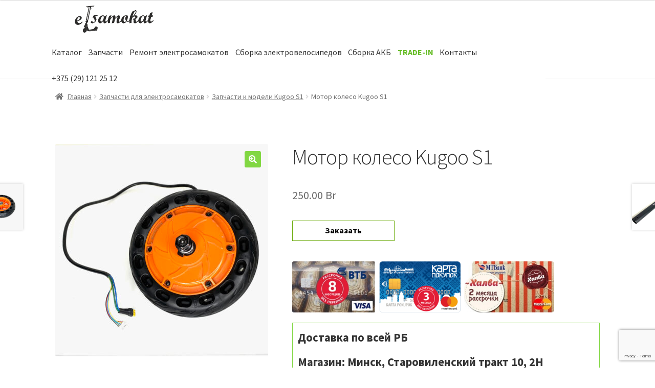

--- FILE ---
content_type: text/html; charset=UTF-8
request_url: https://elsamokat.by/product/motor-koleso-kugoo-s1/
body_size: 18905
content:
<!doctype html>
<html lang="ru-RU">
<head>
<meta charset="UTF-8">
<meta name="viewport" content="width=device-width, initial-scale=1">
<link rel="profile" href="http://gmpg.org/xfn/11">
<link rel="pingback" href="https://elsamokat.by/xmlrpc.php">

<meta name='robots' content='index, follow, max-image-preview:large, max-snippet:-1, max-video-preview:-1' />

<!-- Google Tag Manager for WordPress by gtm4wp.com -->
<script data-cfasync="false" data-pagespeed-no-defer type="text/javascript">//<![CDATA[
	var gtm4wp_datalayer_name = "dataLayer";
	var dataLayer = dataLayer || [];
//]]>
</script>
<!-- End Google Tag Manager for WordPress by gtm4wp.com -->
	<!-- This site is optimized with the Yoast SEO plugin v20.0 - https://yoast.com/wordpress/plugins/seo/ -->
	<title>Мотор колесо Kugoo S1 купить в Минске, цена</title>
	<meta name="description" content="Купить Мотор колесо Kugoo S1 в Минске по выгодной стоимости. Поможем выбрать и заказать Мотор колесо Kugoo S1 в интернет-магазине Elsamokat с доставкой по Беларуси. Звоните по телефону: +375 (29)121-25-12." />
	<link rel="canonical" href="https://elsamokat.by/product/motor-koleso-kugoo-s1/" />
	<meta property="og:locale" content="ru_RU" />
	<meta property="og:type" content="article" />
	<meta property="og:title" content="Мотор колесо Kugoo S1 купить в Минске, цена" />
	<meta property="og:description" content="Купить Мотор колесо Kugoo S1 в Минске по выгодной стоимости. Поможем выбрать и заказать Мотор колесо Kugoo S1 в интернет-магазине Elsamokat с доставкой по Беларуси. Звоните по телефону: +375 (29)121-25-12." />
	<meta property="og:url" content="https://elsamokat.by/product/motor-koleso-kugoo-s1/" />
	<meta property="og:site_name" content="Elsamokat.by" />
	<meta property="article:modified_time" content="2023-01-19T13:41:16+00:00" />
	<meta property="og:image" content="https://elsamokat.by/wp-content/uploads/2022/02/img_0506.jpeg" />
	<meta property="og:image:width" content="700" />
	<meta property="og:image:height" content="700" />
	<meta property="og:image:type" content="image/jpeg" />
	<meta name="twitter:card" content="summary_large_image" />
	<script type="application/ld+json" class="yoast-schema-graph">{"@context":"https://schema.org","@graph":[{"@type":"WebPage","@id":"https://elsamokat.by/product/motor-koleso-kugoo-s1/","url":"https://elsamokat.by/product/motor-koleso-kugoo-s1/","name":"Мотор колесо Kugoo S1 купить в Минске, цена","isPartOf":{"@id":"https://elsamokat.by/#website"},"primaryImageOfPage":{"@id":"https://elsamokat.by/product/motor-koleso-kugoo-s1/#primaryimage"},"image":{"@id":"https://elsamokat.by/product/motor-koleso-kugoo-s1/#primaryimage"},"thumbnailUrl":"https://elsamokat.by/wp-content/uploads/2022/02/img_0506.jpeg","datePublished":"2022-02-14T08:17:15+00:00","dateModified":"2023-01-19T13:41:16+00:00","description":"Купить Мотор колесо Kugoo S1 в Минске по выгодной стоимости. Поможем выбрать и заказать Мотор колесо Kugoo S1 в интернет-магазине Elsamokat с доставкой по Беларуси. Звоните по телефону: +375 (29)121-25-12.","breadcrumb":{"@id":"https://elsamokat.by/product/motor-koleso-kugoo-s1/#breadcrumb"},"inLanguage":"ru-RU","potentialAction":[{"@type":"ReadAction","target":["https://elsamokat.by/product/motor-koleso-kugoo-s1/"]}]},{"@type":"ImageObject","inLanguage":"ru-RU","@id":"https://elsamokat.by/product/motor-koleso-kugoo-s1/#primaryimage","url":"https://elsamokat.by/wp-content/uploads/2022/02/img_0506.jpeg","contentUrl":"https://elsamokat.by/wp-content/uploads/2022/02/img_0506.jpeg","width":700,"height":700},{"@type":"BreadcrumbList","@id":"https://elsamokat.by/product/motor-koleso-kugoo-s1/#breadcrumb","itemListElement":[{"@type":"ListItem","position":1,"name":"Главная страница","item":"https://elsamokat.by/"},{"@type":"ListItem","position":2,"name":"Каталог","item":"https://elsamokat.by/shop/"},{"@type":"ListItem","position":3,"name":"Мотор колесо Kugoo S1"}]},{"@type":"WebSite","@id":"https://elsamokat.by/#website","url":"https://elsamokat.by/","name":"Elsamokat.by","description":"Интернет-магазин электросамокатов в Минске","publisher":{"@id":"https://elsamokat.by/#organization"},"potentialAction":[{"@type":"SearchAction","target":{"@type":"EntryPoint","urlTemplate":"https://elsamokat.by/?s={search_term_string}"},"query-input":"required name=search_term_string"}],"inLanguage":"ru-RU"},{"@type":"Organization","@id":"https://elsamokat.by/#organization","name":"Elsamokat.by","url":"https://elsamokat.by/","logo":{"@type":"ImageObject","inLanguage":"ru-RU","@id":"https://elsamokat.by/#/schema/logo/image/","url":"https://elsamokat.by/wp-content/uploads/2019/08/cropped-scooter.png","contentUrl":"https://elsamokat.by/wp-content/uploads/2019/08/cropped-scooter.png","width":450,"height":114,"caption":"Elsamokat.by"},"image":{"@id":"https://elsamokat.by/#/schema/logo/image/"}}]}</script>
	<!-- / Yoast SEO plugin. -->


<link rel='dns-prefetch' href='//www.google.com' />
<link rel='dns-prefetch' href='//fonts.googleapis.com' />
<link rel="alternate" type="application/rss+xml" title="Elsamokat.by &raquo; Лента" href="https://elsamokat.by/feed/" />
<link rel="alternate" type="application/rss+xml" title="Elsamokat.by &raquo; Лента комментариев" href="https://elsamokat.by/comments/feed/" />
<link rel='stylesheet' id='wp-block-library-css' href='https://elsamokat.by/wp-includes/css/dist/block-library/style.min.css?ver=6.1.9' media='all' />
<style id='wp-block-library-theme-inline-css'>
.wp-block-audio figcaption{color:#555;font-size:13px;text-align:center}.is-dark-theme .wp-block-audio figcaption{color:hsla(0,0%,100%,.65)}.wp-block-audio{margin:0 0 1em}.wp-block-code{border:1px solid #ccc;border-radius:4px;font-family:Menlo,Consolas,monaco,monospace;padding:.8em 1em}.wp-block-embed figcaption{color:#555;font-size:13px;text-align:center}.is-dark-theme .wp-block-embed figcaption{color:hsla(0,0%,100%,.65)}.wp-block-embed{margin:0 0 1em}.blocks-gallery-caption{color:#555;font-size:13px;text-align:center}.is-dark-theme .blocks-gallery-caption{color:hsla(0,0%,100%,.65)}.wp-block-image figcaption{color:#555;font-size:13px;text-align:center}.is-dark-theme .wp-block-image figcaption{color:hsla(0,0%,100%,.65)}.wp-block-image{margin:0 0 1em}.wp-block-pullquote{border-top:4px solid;border-bottom:4px solid;margin-bottom:1.75em;color:currentColor}.wp-block-pullquote__citation,.wp-block-pullquote cite,.wp-block-pullquote footer{color:currentColor;text-transform:uppercase;font-size:.8125em;font-style:normal}.wp-block-quote{border-left:.25em solid;margin:0 0 1.75em;padding-left:1em}.wp-block-quote cite,.wp-block-quote footer{color:currentColor;font-size:.8125em;position:relative;font-style:normal}.wp-block-quote.has-text-align-right{border-left:none;border-right:.25em solid;padding-left:0;padding-right:1em}.wp-block-quote.has-text-align-center{border:none;padding-left:0}.wp-block-quote.is-large,.wp-block-quote.is-style-large,.wp-block-quote.is-style-plain{border:none}.wp-block-search .wp-block-search__label{font-weight:700}.wp-block-search__button{border:1px solid #ccc;padding:.375em .625em}:where(.wp-block-group.has-background){padding:1.25em 2.375em}.wp-block-separator.has-css-opacity{opacity:.4}.wp-block-separator{border:none;border-bottom:2px solid;margin-left:auto;margin-right:auto}.wp-block-separator.has-alpha-channel-opacity{opacity:1}.wp-block-separator:not(.is-style-wide):not(.is-style-dots){width:100px}.wp-block-separator.has-background:not(.is-style-dots){border-bottom:none;height:1px}.wp-block-separator.has-background:not(.is-style-wide):not(.is-style-dots){height:2px}.wp-block-table{margin:"0 0 1em 0"}.wp-block-table thead{border-bottom:3px solid}.wp-block-table tfoot{border-top:3px solid}.wp-block-table td,.wp-block-table th{word-break:normal}.wp-block-table figcaption{color:#555;font-size:13px;text-align:center}.is-dark-theme .wp-block-table figcaption{color:hsla(0,0%,100%,.65)}.wp-block-video figcaption{color:#555;font-size:13px;text-align:center}.is-dark-theme .wp-block-video figcaption{color:hsla(0,0%,100%,.65)}.wp-block-video{margin:0 0 1em}.wp-block-template-part.has-background{padding:1.25em 2.375em;margin-top:0;margin-bottom:0}
</style>
<link rel='stylesheet' id='wpzoom-social-icons-block-style-css' href='https://elsamokat.by/wp-content/plugins/social-icons-widget-by-wpzoom/block/dist/style-wpzoom-social-icons.css?ver=4.2.4' media='all' />
<link rel='stylesheet' id='wc-blocks-vendors-style-css' href='https://elsamokat.by/wp-content/plugins/woocommerce/packages/woocommerce-blocks/build/wc-blocks-vendors-style.css?ver=6.7.3' media='all' />
<link rel='stylesheet' id='wc-blocks-style-css' href='https://elsamokat.by/wp-content/plugins/woocommerce/packages/woocommerce-blocks/build/wc-blocks-style.css?ver=6.7.3' media='all' />
<link rel='stylesheet' id='storefront-gutenberg-blocks-css' href='https://elsamokat.by/wp-content/themes/storefront/assets/css/base/gutenberg-blocks.css?ver=3.5.1' media='all' />
<style id='storefront-gutenberg-blocks-inline-css'>

				.wp-block-button__link:not(.has-text-color) {
					color: #ffffff;
				}

				.wp-block-button__link:not(.has-text-color):hover,
				.wp-block-button__link:not(.has-text-color):focus,
				.wp-block-button__link:not(.has-text-color):active {
					color: #ffffff;
				}

				.wp-block-button__link:not(.has-background) {
					background-color: #81d742;
				}

				.wp-block-button__link:not(.has-background):hover,
				.wp-block-button__link:not(.has-background):focus,
				.wp-block-button__link:not(.has-background):active {
					border-color: #68be29;
					background-color: #68be29;
				}

				.wp-block-quote footer,
				.wp-block-quote cite,
				.wp-block-quote__citation {
					color: #6d6d6d;
				}

				.wp-block-pullquote cite,
				.wp-block-pullquote footer,
				.wp-block-pullquote__citation {
					color: #6d6d6d;
				}

				.wp-block-image figcaption {
					color: #6d6d6d;
				}

				.wp-block-separator.is-style-dots::before {
					color: #333333;
				}

				.wp-block-file a.wp-block-file__button {
					color: #ffffff;
					background-color: #81d742;
					border-color: #81d742;
				}

				.wp-block-file a.wp-block-file__button:hover,
				.wp-block-file a.wp-block-file__button:focus,
				.wp-block-file a.wp-block-file__button:active {
					color: #ffffff;
					background-color: #68be29;
				}

				.wp-block-code,
				.wp-block-preformatted pre {
					color: #6d6d6d;
				}

				.wp-block-table:not( .has-background ):not( .is-style-stripes ) tbody tr:nth-child(2n) td {
					background-color: #fdfdfd;
				}

				.wp-block-cover .wp-block-cover__inner-container h1:not(.has-text-color),
				.wp-block-cover .wp-block-cover__inner-container h2:not(.has-text-color),
				.wp-block-cover .wp-block-cover__inner-container h3:not(.has-text-color),
				.wp-block-cover .wp-block-cover__inner-container h4:not(.has-text-color),
				.wp-block-cover .wp-block-cover__inner-container h5:not(.has-text-color),
				.wp-block-cover .wp-block-cover__inner-container h6:not(.has-text-color) {
					color: #000000;
				}

				.wc-block-components-price-slider__range-input-progress,
				.rtl .wc-block-components-price-slider__range-input-progress {
					--range-color: #81d742;
				}

				/* Target only IE11 */
				@media all and (-ms-high-contrast: none), (-ms-high-contrast: active) {
					.wc-block-components-price-slider__range-input-progress {
						background: #81d742;
					}
				}

				.wc-block-components-button:not(.is-link) {
					background-color: #333333;
					color: #ffffff;
				}

				.wc-block-components-button:not(.is-link):hover,
				.wc-block-components-button:not(.is-link):focus,
				.wc-block-components-button:not(.is-link):active {
					background-color: #1a1a1a;
					color: #ffffff;
				}

				.wc-block-components-button:not(.is-link):disabled {
					background-color: #333333;
					color: #ffffff;
				}

				.wc-block-cart__submit-container {
					background-color: #ffffff;
				}

				.wc-block-cart__submit-container::before {
					color: rgba(220,220,220,0.5);
				}

				.wc-block-components-order-summary-item__quantity {
					background-color: #ffffff;
					border-color: #6d6d6d;
					box-shadow: 0 0 0 2px #ffffff;
					color: #6d6d6d;
				}
			
</style>
<link rel='stylesheet' id='classic-theme-styles-css' href='https://elsamokat.by/wp-includes/css/classic-themes.min.css?ver=1' media='all' />
<style id='global-styles-inline-css'>
body{--wp--preset--color--black: #000000;--wp--preset--color--cyan-bluish-gray: #abb8c3;--wp--preset--color--white: #ffffff;--wp--preset--color--pale-pink: #f78da7;--wp--preset--color--vivid-red: #cf2e2e;--wp--preset--color--luminous-vivid-orange: #ff6900;--wp--preset--color--luminous-vivid-amber: #fcb900;--wp--preset--color--light-green-cyan: #7bdcb5;--wp--preset--color--vivid-green-cyan: #00d084;--wp--preset--color--pale-cyan-blue: #8ed1fc;--wp--preset--color--vivid-cyan-blue: #0693e3;--wp--preset--color--vivid-purple: #9b51e0;--wp--preset--gradient--vivid-cyan-blue-to-vivid-purple: linear-gradient(135deg,rgba(6,147,227,1) 0%,rgb(155,81,224) 100%);--wp--preset--gradient--light-green-cyan-to-vivid-green-cyan: linear-gradient(135deg,rgb(122,220,180) 0%,rgb(0,208,130) 100%);--wp--preset--gradient--luminous-vivid-amber-to-luminous-vivid-orange: linear-gradient(135deg,rgba(252,185,0,1) 0%,rgba(255,105,0,1) 100%);--wp--preset--gradient--luminous-vivid-orange-to-vivid-red: linear-gradient(135deg,rgba(255,105,0,1) 0%,rgb(207,46,46) 100%);--wp--preset--gradient--very-light-gray-to-cyan-bluish-gray: linear-gradient(135deg,rgb(238,238,238) 0%,rgb(169,184,195) 100%);--wp--preset--gradient--cool-to-warm-spectrum: linear-gradient(135deg,rgb(74,234,220) 0%,rgb(151,120,209) 20%,rgb(207,42,186) 40%,rgb(238,44,130) 60%,rgb(251,105,98) 80%,rgb(254,248,76) 100%);--wp--preset--gradient--blush-light-purple: linear-gradient(135deg,rgb(255,206,236) 0%,rgb(152,150,240) 100%);--wp--preset--gradient--blush-bordeaux: linear-gradient(135deg,rgb(254,205,165) 0%,rgb(254,45,45) 50%,rgb(107,0,62) 100%);--wp--preset--gradient--luminous-dusk: linear-gradient(135deg,rgb(255,203,112) 0%,rgb(199,81,192) 50%,rgb(65,88,208) 100%);--wp--preset--gradient--pale-ocean: linear-gradient(135deg,rgb(255,245,203) 0%,rgb(182,227,212) 50%,rgb(51,167,181) 100%);--wp--preset--gradient--electric-grass: linear-gradient(135deg,rgb(202,248,128) 0%,rgb(113,206,126) 100%);--wp--preset--gradient--midnight: linear-gradient(135deg,rgb(2,3,129) 0%,rgb(40,116,252) 100%);--wp--preset--duotone--dark-grayscale: url('#wp-duotone-dark-grayscale');--wp--preset--duotone--grayscale: url('#wp-duotone-grayscale');--wp--preset--duotone--purple-yellow: url('#wp-duotone-purple-yellow');--wp--preset--duotone--blue-red: url('#wp-duotone-blue-red');--wp--preset--duotone--midnight: url('#wp-duotone-midnight');--wp--preset--duotone--magenta-yellow: url('#wp-duotone-magenta-yellow');--wp--preset--duotone--purple-green: url('#wp-duotone-purple-green');--wp--preset--duotone--blue-orange: url('#wp-duotone-blue-orange');--wp--preset--font-size--small: 14px;--wp--preset--font-size--medium: 23px;--wp--preset--font-size--large: 26px;--wp--preset--font-size--x-large: 42px;--wp--preset--font-size--normal: 16px;--wp--preset--font-size--huge: 37px;--wp--preset--spacing--20: 0.44rem;--wp--preset--spacing--30: 0.67rem;--wp--preset--spacing--40: 1rem;--wp--preset--spacing--50: 1.5rem;--wp--preset--spacing--60: 2.25rem;--wp--preset--spacing--70: 3.38rem;--wp--preset--spacing--80: 5.06rem;}:where(.is-layout-flex){gap: 0.5em;}body .is-layout-flow > .alignleft{float: left;margin-inline-start: 0;margin-inline-end: 2em;}body .is-layout-flow > .alignright{float: right;margin-inline-start: 2em;margin-inline-end: 0;}body .is-layout-flow > .aligncenter{margin-left: auto !important;margin-right: auto !important;}body .is-layout-constrained > .alignleft{float: left;margin-inline-start: 0;margin-inline-end: 2em;}body .is-layout-constrained > .alignright{float: right;margin-inline-start: 2em;margin-inline-end: 0;}body .is-layout-constrained > .aligncenter{margin-left: auto !important;margin-right: auto !important;}body .is-layout-constrained > :where(:not(.alignleft):not(.alignright):not(.alignfull)){max-width: var(--wp--style--global--content-size);margin-left: auto !important;margin-right: auto !important;}body .is-layout-constrained > .alignwide{max-width: var(--wp--style--global--wide-size);}body .is-layout-flex{display: flex;}body .is-layout-flex{flex-wrap: wrap;align-items: center;}body .is-layout-flex > *{margin: 0;}:where(.wp-block-columns.is-layout-flex){gap: 2em;}.has-black-color{color: var(--wp--preset--color--black) !important;}.has-cyan-bluish-gray-color{color: var(--wp--preset--color--cyan-bluish-gray) !important;}.has-white-color{color: var(--wp--preset--color--white) !important;}.has-pale-pink-color{color: var(--wp--preset--color--pale-pink) !important;}.has-vivid-red-color{color: var(--wp--preset--color--vivid-red) !important;}.has-luminous-vivid-orange-color{color: var(--wp--preset--color--luminous-vivid-orange) !important;}.has-luminous-vivid-amber-color{color: var(--wp--preset--color--luminous-vivid-amber) !important;}.has-light-green-cyan-color{color: var(--wp--preset--color--light-green-cyan) !important;}.has-vivid-green-cyan-color{color: var(--wp--preset--color--vivid-green-cyan) !important;}.has-pale-cyan-blue-color{color: var(--wp--preset--color--pale-cyan-blue) !important;}.has-vivid-cyan-blue-color{color: var(--wp--preset--color--vivid-cyan-blue) !important;}.has-vivid-purple-color{color: var(--wp--preset--color--vivid-purple) !important;}.has-black-background-color{background-color: var(--wp--preset--color--black) !important;}.has-cyan-bluish-gray-background-color{background-color: var(--wp--preset--color--cyan-bluish-gray) !important;}.has-white-background-color{background-color: var(--wp--preset--color--white) !important;}.has-pale-pink-background-color{background-color: var(--wp--preset--color--pale-pink) !important;}.has-vivid-red-background-color{background-color: var(--wp--preset--color--vivid-red) !important;}.has-luminous-vivid-orange-background-color{background-color: var(--wp--preset--color--luminous-vivid-orange) !important;}.has-luminous-vivid-amber-background-color{background-color: var(--wp--preset--color--luminous-vivid-amber) !important;}.has-light-green-cyan-background-color{background-color: var(--wp--preset--color--light-green-cyan) !important;}.has-vivid-green-cyan-background-color{background-color: var(--wp--preset--color--vivid-green-cyan) !important;}.has-pale-cyan-blue-background-color{background-color: var(--wp--preset--color--pale-cyan-blue) !important;}.has-vivid-cyan-blue-background-color{background-color: var(--wp--preset--color--vivid-cyan-blue) !important;}.has-vivid-purple-background-color{background-color: var(--wp--preset--color--vivid-purple) !important;}.has-black-border-color{border-color: var(--wp--preset--color--black) !important;}.has-cyan-bluish-gray-border-color{border-color: var(--wp--preset--color--cyan-bluish-gray) !important;}.has-white-border-color{border-color: var(--wp--preset--color--white) !important;}.has-pale-pink-border-color{border-color: var(--wp--preset--color--pale-pink) !important;}.has-vivid-red-border-color{border-color: var(--wp--preset--color--vivid-red) !important;}.has-luminous-vivid-orange-border-color{border-color: var(--wp--preset--color--luminous-vivid-orange) !important;}.has-luminous-vivid-amber-border-color{border-color: var(--wp--preset--color--luminous-vivid-amber) !important;}.has-light-green-cyan-border-color{border-color: var(--wp--preset--color--light-green-cyan) !important;}.has-vivid-green-cyan-border-color{border-color: var(--wp--preset--color--vivid-green-cyan) !important;}.has-pale-cyan-blue-border-color{border-color: var(--wp--preset--color--pale-cyan-blue) !important;}.has-vivid-cyan-blue-border-color{border-color: var(--wp--preset--color--vivid-cyan-blue) !important;}.has-vivid-purple-border-color{border-color: var(--wp--preset--color--vivid-purple) !important;}.has-vivid-cyan-blue-to-vivid-purple-gradient-background{background: var(--wp--preset--gradient--vivid-cyan-blue-to-vivid-purple) !important;}.has-light-green-cyan-to-vivid-green-cyan-gradient-background{background: var(--wp--preset--gradient--light-green-cyan-to-vivid-green-cyan) !important;}.has-luminous-vivid-amber-to-luminous-vivid-orange-gradient-background{background: var(--wp--preset--gradient--luminous-vivid-amber-to-luminous-vivid-orange) !important;}.has-luminous-vivid-orange-to-vivid-red-gradient-background{background: var(--wp--preset--gradient--luminous-vivid-orange-to-vivid-red) !important;}.has-very-light-gray-to-cyan-bluish-gray-gradient-background{background: var(--wp--preset--gradient--very-light-gray-to-cyan-bluish-gray) !important;}.has-cool-to-warm-spectrum-gradient-background{background: var(--wp--preset--gradient--cool-to-warm-spectrum) !important;}.has-blush-light-purple-gradient-background{background: var(--wp--preset--gradient--blush-light-purple) !important;}.has-blush-bordeaux-gradient-background{background: var(--wp--preset--gradient--blush-bordeaux) !important;}.has-luminous-dusk-gradient-background{background: var(--wp--preset--gradient--luminous-dusk) !important;}.has-pale-ocean-gradient-background{background: var(--wp--preset--gradient--pale-ocean) !important;}.has-electric-grass-gradient-background{background: var(--wp--preset--gradient--electric-grass) !important;}.has-midnight-gradient-background{background: var(--wp--preset--gradient--midnight) !important;}.has-small-font-size{font-size: var(--wp--preset--font-size--small) !important;}.has-medium-font-size{font-size: var(--wp--preset--font-size--medium) !important;}.has-large-font-size{font-size: var(--wp--preset--font-size--large) !important;}.has-x-large-font-size{font-size: var(--wp--preset--font-size--x-large) !important;}
.wp-block-navigation a:where(:not(.wp-element-button)){color: inherit;}
:where(.wp-block-columns.is-layout-flex){gap: 2em;}
.wp-block-pullquote{font-size: 1.5em;line-height: 1.6;}
</style>
<link rel='stylesheet' id='contact-form-7-css' href='https://elsamokat.by/wp-content/plugins/contact-form-7/includes/css/styles.css?ver=5.6.1' media='all' />
<link rel='stylesheet' id='photoswipe-css' href='https://elsamokat.by/wp-content/plugins/woocommerce/assets/css/photoswipe/photoswipe.min.css?ver=6.2.2' media='all' />
<link rel='stylesheet' id='photoswipe-default-skin-css' href='https://elsamokat.by/wp-content/plugins/woocommerce/assets/css/photoswipe/default-skin/default-skin.min.css?ver=6.2.2' media='all' />
<style id='woocommerce-inline-inline-css'>
.woocommerce form .form-row .required { visibility: visible; }
</style>
<link rel='stylesheet' id='storefront-style-css' href='https://elsamokat.by/wp-content/themes/storefront/style.css?ver=3.5.1' media='all' />
<style id='storefront-style-inline-css'>

			.main-navigation ul li a,
			.site-title a,
			ul.menu li a,
			.site-branding h1 a,
			button.menu-toggle,
			button.menu-toggle:hover,
			.handheld-navigation .dropdown-toggle {
				color: #333333;
			}

			button.menu-toggle,
			button.menu-toggle:hover {
				border-color: #333333;
			}

			.main-navigation ul li a:hover,
			.main-navigation ul li:hover > a,
			.site-title a:hover,
			.site-header ul.menu li.current-menu-item > a {
				color: #747474;
			}

			table:not( .has-background ) th {
				background-color: #f8f8f8;
			}

			table:not( .has-background ) tbody td {
				background-color: #fdfdfd;
			}

			table:not( .has-background ) tbody tr:nth-child(2n) td,
			fieldset,
			fieldset legend {
				background-color: #fbfbfb;
			}

			.site-header,
			.secondary-navigation ul ul,
			.main-navigation ul.menu > li.menu-item-has-children:after,
			.secondary-navigation ul.menu ul,
			.storefront-handheld-footer-bar,
			.storefront-handheld-footer-bar ul li > a,
			.storefront-handheld-footer-bar ul li.search .site-search,
			button.menu-toggle,
			button.menu-toggle:hover {
				background-color: #ffffff;
			}

			p.site-description,
			.site-header,
			.storefront-handheld-footer-bar {
				color: #404040;
			}

			button.menu-toggle:after,
			button.menu-toggle:before,
			button.menu-toggle span:before {
				background-color: #333333;
			}

			h1, h2, h3, h4, h5, h6, .wc-block-grid__product-title {
				color: #333333;
			}

			.widget h1 {
				border-bottom-color: #333333;
			}

			body,
			.secondary-navigation a {
				color: #6d6d6d;
			}

			.widget-area .widget a,
			.hentry .entry-header .posted-on a,
			.hentry .entry-header .post-author a,
			.hentry .entry-header .post-comments a,
			.hentry .entry-header .byline a {
				color: #727272;
			}

			a {
				color: #81d742;
			}

			a:focus,
			button:focus,
			.button.alt:focus,
			input:focus,
			textarea:focus,
			input[type="button"]:focus,
			input[type="reset"]:focus,
			input[type="submit"]:focus,
			input[type="email"]:focus,
			input[type="tel"]:focus,
			input[type="url"]:focus,
			input[type="password"]:focus,
			input[type="search"]:focus {
				outline-color: #81d742;
			}

			button, input[type="button"], input[type="reset"], input[type="submit"], .button, .widget a.button {
				background-color: #81d742;
				border-color: #81d742;
				color: #ffffff;
			}

			button:hover, input[type="button"]:hover, input[type="reset"]:hover, input[type="submit"]:hover, .button:hover, .widget a.button:hover {
				background-color: #68be29;
				border-color: #68be29;
				color: #ffffff;
			}

			button.alt, input[type="button"].alt, input[type="reset"].alt, input[type="submit"].alt, .button.alt, .widget-area .widget a.button.alt {
				background-color: #333333;
				border-color: #333333;
				color: #ffffff;
			}

			button.alt:hover, input[type="button"].alt:hover, input[type="reset"].alt:hover, input[type="submit"].alt:hover, .button.alt:hover, .widget-area .widget a.button.alt:hover {
				background-color: #1a1a1a;
				border-color: #1a1a1a;
				color: #ffffff;
			}

			.pagination .page-numbers li .page-numbers.current {
				background-color: #e6e6e6;
				color: #636363;
			}

			#comments .comment-list .comment-content .comment-text {
				background-color: #f8f8f8;
			}

			.site-footer {
				background-color: #000000;
				color: #ffffff;
			}

			.site-footer a:not(.button):not(.components-button) {
				color: #81d742;
			}

			.site-footer .storefront-handheld-footer-bar a:not(.button):not(.components-button) {
				color: #333333;
			}

			.site-footer h1, .site-footer h2, .site-footer h3, .site-footer h4, .site-footer h5, .site-footer h6, .site-footer .widget .widget-title, .site-footer .widget .widgettitle {
				color: #ffffff;
			}

			.page-template-template-homepage.has-post-thumbnail .type-page.has-post-thumbnail .entry-title {
				color: #000000;
			}

			.page-template-template-homepage.has-post-thumbnail .type-page.has-post-thumbnail .entry-content {
				color: #000000;
			}

			@media screen and ( min-width: 768px ) {
				.secondary-navigation ul.menu a:hover {
					color: #595959;
				}

				.secondary-navigation ul.menu a {
					color: #404040;
				}

				.main-navigation ul.menu ul.sub-menu,
				.main-navigation ul.nav-menu ul.children {
					background-color: #f0f0f0;
				}

				.site-header {
					border-bottom-color: #f0f0f0;
				}
			}
</style>
<link rel='stylesheet' id='storefront-icons-css' href='https://elsamokat.by/wp-content/themes/storefront/assets/css/base/icons.css?ver=3.5.1' media='all' />
<link rel='stylesheet' id='storefront-fonts-css' href='https://fonts.googleapis.com/css?family=Source+Sans+Pro%3A400%2C300%2C300italic%2C400italic%2C600%2C700%2C900&#038;subset=latin%2Clatin-ext&#038;ver=3.5.1' media='all' />
<link rel='stylesheet' id='wpzoom-social-icons-socicon-css' href='https://elsamokat.by/wp-content/plugins/social-icons-widget-by-wpzoom/assets/css/wpzoom-socicon.css?ver=1646292080' media='all' />
<link rel='stylesheet' id='wpzoom-social-icons-genericons-css' href='https://elsamokat.by/wp-content/plugins/social-icons-widget-by-wpzoom/assets/css/genericons.css?ver=1646292080' media='all' />
<link rel='stylesheet' id='wpzoom-social-icons-academicons-css' href='https://elsamokat.by/wp-content/plugins/social-icons-widget-by-wpzoom/assets/css/academicons.min.css?ver=1646292080' media='all' />
<link rel='stylesheet' id='wpzoom-social-icons-font-awesome-3-css' href='https://elsamokat.by/wp-content/plugins/social-icons-widget-by-wpzoom/assets/css/font-awesome-3.min.css?ver=1646292080' media='all' />
<link rel='stylesheet' id='dashicons-css' href='https://elsamokat.by/wp-includes/css/dashicons.min.css?ver=6.1.9' media='all' />
<link rel='stylesheet' id='wpzoom-social-icons-styles-css' href='https://elsamokat.by/wp-content/plugins/social-icons-widget-by-wpzoom/assets/css/wpzoom-social-icons-styles.css?ver=1646292080' media='all' />
<link rel='stylesheet' id='storefront-woocommerce-style-css' href='https://elsamokat.by/wp-content/themes/storefront/assets/css/woocommerce/woocommerce.css?ver=3.5.1' media='all' />
<style id='storefront-woocommerce-style-inline-css'>
@font-face {
				font-family: star;
				src: url(https://elsamokat.by/wp-content/plugins/woocommerce/assets/fonts//star.eot);
				src:
					url(https://elsamokat.by/wp-content/plugins/woocommerce/assets/fonts//star.eot?#iefix) format("embedded-opentype"),
					url(https://elsamokat.by/wp-content/plugins/woocommerce/assets/fonts//star.woff) format("woff"),
					url(https://elsamokat.by/wp-content/plugins/woocommerce/assets/fonts//star.ttf) format("truetype"),
					url(https://elsamokat.by/wp-content/plugins/woocommerce/assets/fonts//star.svg#star) format("svg");
				font-weight: 400;
				font-style: normal;
			}
			@font-face {
				font-family: WooCommerce;
				src: url(https://elsamokat.by/wp-content/plugins/woocommerce/assets/fonts//WooCommerce.eot);
				src:
					url(https://elsamokat.by/wp-content/plugins/woocommerce/assets/fonts//WooCommerce.eot?#iefix) format("embedded-opentype"),
					url(https://elsamokat.by/wp-content/plugins/woocommerce/assets/fonts//WooCommerce.woff) format("woff"),
					url(https://elsamokat.by/wp-content/plugins/woocommerce/assets/fonts//WooCommerce.ttf) format("truetype"),
					url(https://elsamokat.by/wp-content/plugins/woocommerce/assets/fonts//WooCommerce.svg#WooCommerce) format("svg");
				font-weight: 400;
				font-style: normal;
			}

			a.cart-contents,
			.site-header-cart .widget_shopping_cart a {
				color: #333333;
			}

			a.cart-contents:hover,
			.site-header-cart .widget_shopping_cart a:hover,
			.site-header-cart:hover > li > a {
				color: #747474;
			}

			table.cart td.product-remove,
			table.cart td.actions {
				border-top-color: #ffffff;
			}

			.storefront-handheld-footer-bar ul li.cart .count {
				background-color: #333333;
				color: #ffffff;
				border-color: #ffffff;
			}

			.woocommerce-tabs ul.tabs li.active a,
			ul.products li.product .price,
			.onsale,
			.wc-block-grid__product-onsale,
			.widget_search form:before,
			.widget_product_search form:before {
				color: #6d6d6d;
			}

			.woocommerce-breadcrumb a,
			a.woocommerce-review-link,
			.product_meta a {
				color: #727272;
			}

			.wc-block-grid__product-onsale,
			.onsale {
				border-color: #6d6d6d;
			}

			.star-rating span:before,
			.quantity .plus, .quantity .minus,
			p.stars a:hover:after,
			p.stars a:after,
			.star-rating span:before,
			#payment .payment_methods li input[type=radio]:first-child:checked+label:before {
				color: #81d742;
			}

			.widget_price_filter .ui-slider .ui-slider-range,
			.widget_price_filter .ui-slider .ui-slider-handle {
				background-color: #81d742;
			}

			.order_details {
				background-color: #f8f8f8;
			}

			.order_details > li {
				border-bottom: 1px dotted #e3e3e3;
			}

			.order_details:before,
			.order_details:after {
				background: -webkit-linear-gradient(transparent 0,transparent 0),-webkit-linear-gradient(135deg,#f8f8f8 33.33%,transparent 33.33%),-webkit-linear-gradient(45deg,#f8f8f8 33.33%,transparent 33.33%)
			}

			#order_review {
				background-color: #ffffff;
			}

			#payment .payment_methods > li .payment_box,
			#payment .place-order {
				background-color: #fafafa;
			}

			#payment .payment_methods > li:not(.woocommerce-notice) {
				background-color: #f5f5f5;
			}

			#payment .payment_methods > li:not(.woocommerce-notice):hover {
				background-color: #f0f0f0;
			}

			.woocommerce-pagination .page-numbers li .page-numbers.current {
				background-color: #e6e6e6;
				color: #636363;
			}

			.wc-block-grid__product-onsale,
			.onsale,
			.woocommerce-pagination .page-numbers li .page-numbers:not(.current) {
				color: #6d6d6d;
			}

			p.stars a:before,
			p.stars a:hover~a:before,
			p.stars.selected a.active~a:before {
				color: #6d6d6d;
			}

			p.stars.selected a.active:before,
			p.stars:hover a:before,
			p.stars.selected a:not(.active):before,
			p.stars.selected a.active:before {
				color: #81d742;
			}

			.single-product div.product .woocommerce-product-gallery .woocommerce-product-gallery__trigger {
				background-color: #81d742;
				color: #ffffff;
			}

			.single-product div.product .woocommerce-product-gallery .woocommerce-product-gallery__trigger:hover {
				background-color: #68be29;
				border-color: #68be29;
				color: #ffffff;
			}

			.button.added_to_cart:focus,
			.button.wc-forward:focus {
				outline-color: #81d742;
			}

			.added_to_cart,
			.site-header-cart .widget_shopping_cart a.button,
			.wc-block-grid__products .wc-block-grid__product .wp-block-button__link {
				background-color: #81d742;
				border-color: #81d742;
				color: #ffffff;
			}

			.added_to_cart:hover,
			.site-header-cart .widget_shopping_cart a.button:hover,
			.wc-block-grid__products .wc-block-grid__product .wp-block-button__link:hover {
				background-color: #68be29;
				border-color: #68be29;
				color: #ffffff;
			}

			.added_to_cart.alt, .added_to_cart, .widget a.button.checkout {
				background-color: #333333;
				border-color: #333333;
				color: #ffffff;
			}

			.added_to_cart.alt:hover, .added_to_cart:hover, .widget a.button.checkout:hover {
				background-color: #1a1a1a;
				border-color: #1a1a1a;
				color: #ffffff;
			}

			.button.loading {
				color: #81d742;
			}

			.button.loading:hover {
				background-color: #81d742;
			}

			.button.loading:after {
				color: #ffffff;
			}

			@media screen and ( min-width: 768px ) {
				.site-header-cart .widget_shopping_cart,
				.site-header .product_list_widget li .quantity {
					color: #404040;
				}

				.site-header-cart .widget_shopping_cart .buttons,
				.site-header-cart .widget_shopping_cart .total {
					background-color: #f5f5f5;
				}

				.site-header-cart .widget_shopping_cart {
					background-color: #f0f0f0;
				}
			}
				.storefront-product-pagination a {
					color: #6d6d6d;
					background-color: #ffffff;
				}
				.storefront-sticky-add-to-cart {
					color: #6d6d6d;
					background-color: #ffffff;
				}

				.storefront-sticky-add-to-cart a:not(.button) {
					color: #333333;
				}
</style>
<link rel='preload' as='font'  id='wpzoom-social-icons-font-academicons-ttf-css' href='https://elsamokat.by/wp-content/plugins/social-icons-widget-by-wpzoom/assets/font/academicons.ttf?v=1.8.6' type='font/ttf' crossorigin />
<link rel='preload' as='font'  id='wpzoom-social-icons-font-academicons-woff-css' href='https://elsamokat.by/wp-content/plugins/social-icons-widget-by-wpzoom/assets/font/academicons.woff?v=1.8.6' type='font/woff' crossorigin />
<link rel='preload' as='font'  id='wpzoom-social-icons-font-fontawesome-3-ttf-css' href='https://elsamokat.by/wp-content/plugins/social-icons-widget-by-wpzoom/assets/font/fontawesome-webfont.ttf?v=4.7.0' type='font/ttf' crossorigin />
<link rel='preload' as='font'  id='wpzoom-social-icons-font-fontawesome-3-woff-css' href='https://elsamokat.by/wp-content/plugins/social-icons-widget-by-wpzoom/assets/font/fontawesome-webfont.woff?v=4.7.0' type='font/woff' crossorigin />
<link rel='preload' as='font'  id='wpzoom-social-icons-font-fontawesome-3-woff2-css' href='https://elsamokat.by/wp-content/plugins/social-icons-widget-by-wpzoom/assets/font/fontawesome-webfont.woff2?v=4.7.0' type='font/woff2' crossorigin />
<link rel='preload' as='font'  id='wpzoom-social-icons-font-genericons-ttf-css' href='https://elsamokat.by/wp-content/plugins/social-icons-widget-by-wpzoom/assets/font/Genericons.ttf' type='font/ttf' crossorigin />
<link rel='preload' as='font'  id='wpzoom-social-icons-font-genericons-woff-css' href='https://elsamokat.by/wp-content/plugins/social-icons-widget-by-wpzoom/assets/font/Genericons.woff' type='font/woff' crossorigin />
<link rel='preload' as='font'  id='wpzoom-social-icons-font-socicon-ttf-css' href='https://elsamokat.by/wp-content/plugins/social-icons-widget-by-wpzoom/assets/font/socicon.ttf?v=4.2.4' type='font/ttf' crossorigin />
<link rel='preload' as='font'  id='wpzoom-social-icons-font-socicon-woff-css' href='https://elsamokat.by/wp-content/plugins/social-icons-widget-by-wpzoom/assets/font/socicon.woff?v=4.2.4' type='font/woff' crossorigin />
<style id='rocket-lazyload-inline-css'>
.rll-youtube-player{position:relative;padding-bottom:56.23%;height:0;overflow:hidden;max-width:100%;}.rll-youtube-player iframe{position:absolute;top:0;left:0;width:100%;height:100%;z-index:100;background:0 0}.rll-youtube-player img{bottom:0;display:block;left:0;margin:auto;max-width:100%;width:100%;position:absolute;right:0;top:0;border:none;height:auto;cursor:pointer;-webkit-transition:.4s all;-moz-transition:.4s all;transition:.4s all}.rll-youtube-player img:hover{-webkit-filter:brightness(75%)}.rll-youtube-player .play{height:72px;width:72px;left:50%;top:50%;margin-left:-36px;margin-top:-36px;position:absolute;background:url(https://elsamokat.by/wp-content/plugins/rocket-lazy-load/assets/img/youtube.png) no-repeat;cursor:pointer}.wp-has-aspect-ratio .rll-youtube-player{position:absolute;padding-bottom:0;width:100%;height:100%;top:0;bottom:0;left:0;right:0}
</style>
<script src='https://elsamokat.by/wp-includes/js/jquery/jquery.min.js?ver=3.6.1' id='jquery-core-js'></script>
<script src='https://elsamokat.by/wp-includes/js/jquery/jquery-migrate.min.js?ver=3.3.2' id='jquery-migrate-js'></script>
<link rel="https://api.w.org/" href="https://elsamokat.by/wp-json/" /><link rel="alternate" type="application/json" href="https://elsamokat.by/wp-json/wp/v2/product/946" /><link rel="EditURI" type="application/rsd+xml" title="RSD" href="https://elsamokat.by/xmlrpc.php?rsd" />
<link rel="wlwmanifest" type="application/wlwmanifest+xml" href="https://elsamokat.by/wp-includes/wlwmanifest.xml" />
<meta name="generator" content="WordPress 6.1.9" />
<meta name="generator" content="WooCommerce 6.2.2" />
<link rel='shortlink' href='https://elsamokat.by/?p=946' />
<link rel="alternate" type="application/json+oembed" href="https://elsamokat.by/wp-json/oembed/1.0/embed?url=https%3A%2F%2Felsamokat.by%2Fproduct%2Fmotor-koleso-kugoo-s1%2F" />
<link rel="alternate" type="text/xml+oembed" href="https://elsamokat.by/wp-json/oembed/1.0/embed?url=https%3A%2F%2Felsamokat.by%2Fproduct%2Fmotor-koleso-kugoo-s1%2F&#038;format=xml" />

<!-- Google Tag Manager for WordPress by gtm4wp.com -->
<script data-cfasync="false" data-pagespeed-no-defer type="text/javascript">//<![CDATA[
	var dataLayer_content = {"pagePostType":"product","pagePostType2":"single-product","pagePostAuthor":"raysonbel@gmail.com"};
	dataLayer.push( dataLayer_content );//]]>
</script>
<script data-cfasync="false">//<![CDATA[
(function(w,d,s,l,i){w[l]=w[l]||[];w[l].push({'gtm.start':
new Date().getTime(),event:'gtm.js'});var f=d.getElementsByTagName(s)[0],
j=d.createElement(s),dl=l!='dataLayer'?'&l='+l:'';j.async=true;j.src=
'//www.googletagmanager.com/gtm.'+'js?id='+i+dl;f.parentNode.insertBefore(j,f);
})(window,document,'script','dataLayer','GTM-NJH96WQ');//]]>
</script>
<!-- End Google Tag Manager -->
<!-- End Google Tag Manager for WordPress by gtm4wp.com -->	<noscript><style>.woocommerce-product-gallery{ opacity: 1 !important; }</style></noscript>
	<link rel="icon" href="https://elsamokat.by/wp-content/uploads/2020/09/elsamokat_icons-100x100.png" sizes="32x32" />
<link rel="icon" href="https://elsamokat.by/wp-content/uploads/2020/09/elsamokat_icons.png" sizes="192x192" />
<link rel="apple-touch-icon" href="https://elsamokat.by/wp-content/uploads/2020/09/elsamokat_icons.png" />
<meta name="msapplication-TileImage" content="https://elsamokat.by/wp-content/uploads/2020/09/elsamokat_icons.png" />
		<style id="wp-custom-css">
			/* убираем добавить в корзину */
.cart, .add_to_cart_button {
	display: none;
}

.main-navigation {
	background-color: #fff;
}

.homeimage {
	min-height: 700px;
}

a:focus,
			button:focus,
			.button.alt:focus {
				outline-color: transparent;
			}

@media screen and (max-width:450px){
	.wc-block-grid.has-3-columns .wc-block-grid__product {
		flex: 1 0 100%;
    max-width: 100%;
    }
	h1.entry-title {
		font-size:24px;
	}
	.mobile-none {
	display: none !important;
}
}

/* Masthead */
#masthead.site-header {
    height: 155px!important;
    margin-bottom:0px
}

/* Mobile CSS for Masthead */
@media only screen and (max-width: 320px) {
    #masthead.site-header {
    height: 80px!important;
    margin-bottom:0px;
}
}

/* Masthead menu */
.storefront-primary-navigation a, .cart-contents a {
    margin:0 0 0 0;
}

.main-navigation ul {
    padding:0 0 10px 4px!important;
}
.main-navigation li {
    height:38px!important;}

/* Mobile CSS for Masthead menu */
@media only screen and (max-width: 320px) {
.main-navigation ul {
    background:#D6DDE4!important;
}
}

/* Header area */
.site-header {
padding-top:0.5em;
}


.site-header .custom-logo-link img, .site-header .site-logo-anchor img, .site-header .site-logo-link img {
margin-bottom: -25px;
}

/* Remove Search */
.site-header .widget_product_search {
    display: none;
}


/* Show Storefront “Sale” badge on product image 
ul.products li.product .onsale {
    position: absolute;
    top: 137px;
    right: 62px;
}

.onsale {
    background-color: #FFFFFF;
    border-color: #FF0000;
    color: #FF0000;
}

*/

h3.has-very-light-gray-color {
	color: #eee !important;
}

/*#frisbie_widget_iframe {
	left: -100;
}*/

.storefront-sticky-add-to-cart__content-button
{display: none;}

.cart-contents {display: none !important;}

@media (min-width: 768px) {
.main-navigation {
    width: 90%!important;
}
	
	.green-menu-point a {
		font-weight:bold;
		color: #68be29 !important;
	}		</style>
		<noscript><style id="rocket-lazyload-nojs-css">.rll-youtube-player, [data-lazy-src]{display:none !important;}</style></noscript></head>

<body class="product-template-default single single-product postid-946 wp-custom-logo wp-embed-responsive theme-storefront woocommerce woocommerce-page woocommerce-no-js storefront-full-width-content storefront-secondary-navigation storefront-align-wide right-sidebar woocommerce-active">

<svg xmlns="http://www.w3.org/2000/svg" viewBox="0 0 0 0" width="0" height="0" focusable="false" role="none" style="visibility: hidden; position: absolute; left: -9999px; overflow: hidden;" ><defs><filter id="wp-duotone-dark-grayscale"><feColorMatrix color-interpolation-filters="sRGB" type="matrix" values=" .299 .587 .114 0 0 .299 .587 .114 0 0 .299 .587 .114 0 0 .299 .587 .114 0 0 " /><feComponentTransfer color-interpolation-filters="sRGB" ><feFuncR type="table" tableValues="0 0.49803921568627" /><feFuncG type="table" tableValues="0 0.49803921568627" /><feFuncB type="table" tableValues="0 0.49803921568627" /><feFuncA type="table" tableValues="1 1" /></feComponentTransfer><feComposite in2="SourceGraphic" operator="in" /></filter></defs></svg><svg xmlns="http://www.w3.org/2000/svg" viewBox="0 0 0 0" width="0" height="0" focusable="false" role="none" style="visibility: hidden; position: absolute; left: -9999px; overflow: hidden;" ><defs><filter id="wp-duotone-grayscale"><feColorMatrix color-interpolation-filters="sRGB" type="matrix" values=" .299 .587 .114 0 0 .299 .587 .114 0 0 .299 .587 .114 0 0 .299 .587 .114 0 0 " /><feComponentTransfer color-interpolation-filters="sRGB" ><feFuncR type="table" tableValues="0 1" /><feFuncG type="table" tableValues="0 1" /><feFuncB type="table" tableValues="0 1" /><feFuncA type="table" tableValues="1 1" /></feComponentTransfer><feComposite in2="SourceGraphic" operator="in" /></filter></defs></svg><svg xmlns="http://www.w3.org/2000/svg" viewBox="0 0 0 0" width="0" height="0" focusable="false" role="none" style="visibility: hidden; position: absolute; left: -9999px; overflow: hidden;" ><defs><filter id="wp-duotone-purple-yellow"><feColorMatrix color-interpolation-filters="sRGB" type="matrix" values=" .299 .587 .114 0 0 .299 .587 .114 0 0 .299 .587 .114 0 0 .299 .587 .114 0 0 " /><feComponentTransfer color-interpolation-filters="sRGB" ><feFuncR type="table" tableValues="0.54901960784314 0.98823529411765" /><feFuncG type="table" tableValues="0 1" /><feFuncB type="table" tableValues="0.71764705882353 0.25490196078431" /><feFuncA type="table" tableValues="1 1" /></feComponentTransfer><feComposite in2="SourceGraphic" operator="in" /></filter></defs></svg><svg xmlns="http://www.w3.org/2000/svg" viewBox="0 0 0 0" width="0" height="0" focusable="false" role="none" style="visibility: hidden; position: absolute; left: -9999px; overflow: hidden;" ><defs><filter id="wp-duotone-blue-red"><feColorMatrix color-interpolation-filters="sRGB" type="matrix" values=" .299 .587 .114 0 0 .299 .587 .114 0 0 .299 .587 .114 0 0 .299 .587 .114 0 0 " /><feComponentTransfer color-interpolation-filters="sRGB" ><feFuncR type="table" tableValues="0 1" /><feFuncG type="table" tableValues="0 0.27843137254902" /><feFuncB type="table" tableValues="0.5921568627451 0.27843137254902" /><feFuncA type="table" tableValues="1 1" /></feComponentTransfer><feComposite in2="SourceGraphic" operator="in" /></filter></defs></svg><svg xmlns="http://www.w3.org/2000/svg" viewBox="0 0 0 0" width="0" height="0" focusable="false" role="none" style="visibility: hidden; position: absolute; left: -9999px; overflow: hidden;" ><defs><filter id="wp-duotone-midnight"><feColorMatrix color-interpolation-filters="sRGB" type="matrix" values=" .299 .587 .114 0 0 .299 .587 .114 0 0 .299 .587 .114 0 0 .299 .587 .114 0 0 " /><feComponentTransfer color-interpolation-filters="sRGB" ><feFuncR type="table" tableValues="0 0" /><feFuncG type="table" tableValues="0 0.64705882352941" /><feFuncB type="table" tableValues="0 1" /><feFuncA type="table" tableValues="1 1" /></feComponentTransfer><feComposite in2="SourceGraphic" operator="in" /></filter></defs></svg><svg xmlns="http://www.w3.org/2000/svg" viewBox="0 0 0 0" width="0" height="0" focusable="false" role="none" style="visibility: hidden; position: absolute; left: -9999px; overflow: hidden;" ><defs><filter id="wp-duotone-magenta-yellow"><feColorMatrix color-interpolation-filters="sRGB" type="matrix" values=" .299 .587 .114 0 0 .299 .587 .114 0 0 .299 .587 .114 0 0 .299 .587 .114 0 0 " /><feComponentTransfer color-interpolation-filters="sRGB" ><feFuncR type="table" tableValues="0.78039215686275 1" /><feFuncG type="table" tableValues="0 0.94901960784314" /><feFuncB type="table" tableValues="0.35294117647059 0.47058823529412" /><feFuncA type="table" tableValues="1 1" /></feComponentTransfer><feComposite in2="SourceGraphic" operator="in" /></filter></defs></svg><svg xmlns="http://www.w3.org/2000/svg" viewBox="0 0 0 0" width="0" height="0" focusable="false" role="none" style="visibility: hidden; position: absolute; left: -9999px; overflow: hidden;" ><defs><filter id="wp-duotone-purple-green"><feColorMatrix color-interpolation-filters="sRGB" type="matrix" values=" .299 .587 .114 0 0 .299 .587 .114 0 0 .299 .587 .114 0 0 .299 .587 .114 0 0 " /><feComponentTransfer color-interpolation-filters="sRGB" ><feFuncR type="table" tableValues="0.65098039215686 0.40392156862745" /><feFuncG type="table" tableValues="0 1" /><feFuncB type="table" tableValues="0.44705882352941 0.4" /><feFuncA type="table" tableValues="1 1" /></feComponentTransfer><feComposite in2="SourceGraphic" operator="in" /></filter></defs></svg><svg xmlns="http://www.w3.org/2000/svg" viewBox="0 0 0 0" width="0" height="0" focusable="false" role="none" style="visibility: hidden; position: absolute; left: -9999px; overflow: hidden;" ><defs><filter id="wp-duotone-blue-orange"><feColorMatrix color-interpolation-filters="sRGB" type="matrix" values=" .299 .587 .114 0 0 .299 .587 .114 0 0 .299 .587 .114 0 0 .299 .587 .114 0 0 " /><feComponentTransfer color-interpolation-filters="sRGB" ><feFuncR type="table" tableValues="0.098039215686275 1" /><feFuncG type="table" tableValues="0 0.66274509803922" /><feFuncB type="table" tableValues="0.84705882352941 0.41960784313725" /><feFuncA type="table" tableValues="1 1" /></feComponentTransfer><feComposite in2="SourceGraphic" operator="in" /></filter></defs></svg>

<div id="page" class="hfeed site">
	
	<header id="masthead" class="site-header" role="banner" style="">

		<div class="col-full">		<a class="skip-link screen-reader-text" href="#site-navigation">Перейти к навигации</a>
		<a class="skip-link screen-reader-text" href="#content">Перейти к содержимому</a>
				<div class="site-branding">
			<a href="https://elsamokat.by/" class="custom-logo-link" rel="home"><img width="450" height="114" src="data:image/svg+xml,%3Csvg%20xmlns='http://www.w3.org/2000/svg'%20viewBox='0%200%20450%20114'%3E%3C/svg%3E" class="custom-logo" alt="Elsamokat.by" decoding="async" data-lazy-srcset="https://elsamokat.by/wp-content/uploads/2019/08/cropped-scooter.png 450w, https://elsamokat.by/wp-content/uploads/2019/08/cropped-scooter-300x76.png 300w, https://elsamokat.by/wp-content/uploads/2019/08/cropped-scooter-416x105.png 416w" data-lazy-sizes="(max-width: 450px) 100vw, 450px" data-lazy-src="https://elsamokat.by/wp-content/uploads/2019/08/cropped-scooter.png" /><noscript><img width="450" height="114" src="https://elsamokat.by/wp-content/uploads/2019/08/cropped-scooter.png" class="custom-logo" alt="Elsamokat.by" decoding="async" srcset="https://elsamokat.by/wp-content/uploads/2019/08/cropped-scooter.png 450w, https://elsamokat.by/wp-content/uploads/2019/08/cropped-scooter-300x76.png 300w, https://elsamokat.by/wp-content/uploads/2019/08/cropped-scooter-416x105.png 416w" sizes="(max-width: 450px) 100vw, 450px" /></noscript></a>		</div>
					<nav class="secondary-navigation" role="navigation" aria-label="Дополнительное меню">
							</nav><!-- #site-navigation -->
						<div class="site-search">
				<div class="widget woocommerce widget_product_search"><form role="search" method="get" class="woocommerce-product-search" action="https://elsamokat.by/">
	<label class="screen-reader-text" for="woocommerce-product-search-field-0">Искать:</label>
	<input type="search" id="woocommerce-product-search-field-0" class="search-field" placeholder="Поиск по товарам&hellip;" value="" name="s" />
	<button type="submit" value="Поиск">Поиск</button>
	<input type="hidden" name="post_type" value="product" />
</form>
</div>			</div>
			</div><div class="storefront-primary-navigation"><div class="col-full">		<nav id="site-navigation" class="main-navigation" role="navigation" aria-label="Основное меню">
		<button class="menu-toggle" aria-controls="site-navigation" aria-expanded="false"><span>Меню</span></button>
			<div class="primary-navigation"><ul id="menu-osnovnoe-menyu" class="menu"><li id="menu-item-907" class="menu-item menu-item-type-taxonomy menu-item-object-product_cat menu-item-907"><a href="https://elsamokat.by/product-category/elektrosamokaty/">Каталог</a></li>
<li id="menu-item-824" class="menu-item menu-item-type-taxonomy menu-item-object-product_cat current-product-ancestor menu-item-824"><a href="https://elsamokat.by/product-category/zapasnye-chasti/">Запчасти</a></li>
<li id="menu-item-248" class="menu-item menu-item-type-post_type menu-item-object-page menu-item-248"><a href="https://elsamokat.by/remont-elektrosamokatov/">Ремонт электросамокатов</a></li>
<li id="menu-item-2011" class="menu-item menu-item-type-post_type menu-item-object-page menu-item-2011"><a href="https://elsamokat.by/peredelka-velosipeda-v-elektrovelosiped/">Сборка электровелосипедов</a></li>
<li id="menu-item-2010" class="menu-item menu-item-type-post_type menu-item-object-page menu-item-2010"><a href="https://elsamokat.by/sborka-i-remont-litij-ionnyh-akkumulyatorov/">Сборка АКБ</a></li>
<li id="menu-item-817" class="green-menu-point menu-item menu-item-type-post_type menu-item-object-page menu-item-817"><a href="https://elsamokat.by/trade-in-elektrosamokatov/">TRADE-IN</a></li>
<li id="menu-item-44" class="menu-item menu-item-type-post_type menu-item-object-page menu-item-44"><a href="https://elsamokat.by/kontakty/">Контакты</a></li>
<li id="menu-item-270" class="menu-item menu-item-type-custom menu-item-object-custom menu-item-270"><a href="tel:+375291212512">+375 (29) 121 25 12</a></li>
</ul></div><div class="handheld-navigation"><ul id="menu-osnovnoe-menyu-1" class="menu"><li class="menu-item menu-item-type-taxonomy menu-item-object-product_cat menu-item-907"><a href="https://elsamokat.by/product-category/elektrosamokaty/">Каталог</a></li>
<li class="menu-item menu-item-type-taxonomy menu-item-object-product_cat current-product-ancestor menu-item-824"><a href="https://elsamokat.by/product-category/zapasnye-chasti/">Запчасти</a></li>
<li class="menu-item menu-item-type-post_type menu-item-object-page menu-item-248"><a href="https://elsamokat.by/remont-elektrosamokatov/">Ремонт электросамокатов</a></li>
<li class="menu-item menu-item-type-post_type menu-item-object-page menu-item-2011"><a href="https://elsamokat.by/peredelka-velosipeda-v-elektrovelosiped/">Сборка электровелосипедов</a></li>
<li class="menu-item menu-item-type-post_type menu-item-object-page menu-item-2010"><a href="https://elsamokat.by/sborka-i-remont-litij-ionnyh-akkumulyatorov/">Сборка АКБ</a></li>
<li class="green-menu-point menu-item menu-item-type-post_type menu-item-object-page menu-item-817"><a href="https://elsamokat.by/trade-in-elektrosamokatov/">TRADE-IN</a></li>
<li class="menu-item menu-item-type-post_type menu-item-object-page menu-item-44"><a href="https://elsamokat.by/kontakty/">Контакты</a></li>
<li class="menu-item menu-item-type-custom menu-item-object-custom menu-item-270"><a href="tel:+375291212512">+375 (29) 121 25 12</a></li>
</ul></div>		</nav><!-- #site-navigation -->
				<ul id="site-header-cart" class="site-header-cart menu">
			<li class="">
							<a class="cart-contents" href="https://elsamokat.by/cart/" title="Посмотреть вашу корзину">
								<span class="woocommerce-Price-amount amount">0.00&nbsp;<span class="woocommerce-Price-currencySymbol">Br</span></span> <span class="count">0 товаров</span>
			</a>
					</li>
			<li>
				<div class="widget woocommerce widget_shopping_cart"><div class="widget_shopping_cart_content"></div></div>			</li>
		</ul>
			</div></div>
	</header><!-- #masthead -->

	<div class="storefront-breadcrumb"><div class="col-full"><nav class="woocommerce-breadcrumb"><a href="https://elsamokat.by">Главная</a><span class="breadcrumb-separator"> / </span><a href="https://elsamokat.by/product-category/zapasnye-chasti/">Запчасти для электросамокатов</a><span class="breadcrumb-separator"> / </span><a href="https://elsamokat.by/product-category/zapasnye-chasti/zapchasti-k-modeli-kugoo-s1/">Запчасти к модели Kugoo S1</a><span class="breadcrumb-separator"> / </span>Мотор колесо Kugoo S1</nav></div></div>
	<div id="content" class="site-content" tabindex="-1">
		<div class="col-full">

		<div class="woocommerce"></div>
			<div id="primary" class="content-area">
			<main id="main" class="site-main" role="main">
		
					
			<div class="woocommerce-notices-wrapper"></div><div id="product-946" class="product type-product post-946 status-publish first instock product_cat-zapchasti-k-modeli-kugoo-s1 has-post-thumbnail shipping-taxable purchasable product-type-simple">

	<div class="woocommerce-product-gallery woocommerce-product-gallery--with-images woocommerce-product-gallery--columns-5 images" data-columns="5" style="opacity: 0; transition: opacity .25s ease-in-out;">
	<figure class="woocommerce-product-gallery__wrapper">
		<div data-thumb="https://elsamokat.by/wp-content/uploads/2022/02/img_0506-100x100.jpeg" data-thumb-alt="" class="woocommerce-product-gallery__image"><a href="https://elsamokat.by/wp-content/uploads/2022/02/img_0506.jpeg"><img width="416" height="416" src="https://elsamokat.by/wp-content/uploads/2022/02/img_0506-416x416.jpeg" class="wp-post-image" alt="" decoding="async" loading="lazy" title="IMG_0506" data-caption="" data-src="https://elsamokat.by/wp-content/uploads/2022/02/img_0506.jpeg" data-large_image="https://elsamokat.by/wp-content/uploads/2022/02/img_0506.jpeg" data-large_image_width="700" data-large_image_height="700" srcset="https://elsamokat.by/wp-content/uploads/2022/02/img_0506-416x416.jpeg 416w, https://elsamokat.by/wp-content/uploads/2022/02/img_0506-300x300.jpeg 300w, https://elsamokat.by/wp-content/uploads/2022/02/img_0506-150x150.jpeg 150w, https://elsamokat.by/wp-content/uploads/2022/02/img_0506-324x324.jpeg 324w, https://elsamokat.by/wp-content/uploads/2022/02/img_0506-100x100.jpeg 100w, https://elsamokat.by/wp-content/uploads/2022/02/img_0506.jpeg 700w" sizes="(max-width: 416px) 100vw, 416px" /></a></div>	</figure>
</div>

	<div class="summary entry-summary">
		<h1 class="product_title entry-title">Мотор колесо Kugoo S1</h1><p class="price"><span class="woocommerce-Price-amount amount"><bdi>250.00&nbsp;<span class="woocommerce-Price-currencySymbol">Br</span></bdi></span></p>
<button class="this_button this_button2">Заказать</button><div style="margin-bottom:20px;"><img class="img-responsive" style="height:100px;" src="data:image/svg+xml,%3Csvg%20xmlns='http://www.w3.org/2000/svg'%20viewBox='0%200%200%200'%3E%3C/svg%3E" data-lazy-src="https://elsamokat.by/wp-content/uploads/2021/06/cards3.png" /><noscript><img class="img-responsive" style="height:100px;" src="https://elsamokat.by/wp-content/uploads/2021/06/cards3.png" /></noscript></div><div style="margin-bottom:20px; border: solid 1px #81d742; padding: 10px 10px;"><h4 style="font-weight:700;">Доставка по всей РБ</h4><h4 style="font-weight:700;">Магазин: Минск, Старовиленский тракт 10, 2Н</h4></div><div style="margin-bottom:20px; border: solid 1px #81d742; padding: 10px 10px;"><h4 style="font-weight:700;">Нужна помощь в выборе?</h4><p style="color: #000;">Воспользуйтесь онлайн консультацией или позвоните по телефону</p><p style="text-align:center;"><a style="font-size:20px; font-weight:bold;" href="tel:+375291212512">+375 (29) 121 25 12</a></p><a title="Viber" href="viber://chat?number=375291212512"><img style="margin: 8px auto;" src="data:image/svg+xml,%3Csvg%20xmlns='http://www.w3.org/2000/svg'%20viewBox='0%200%200%200'%3E%3C/svg%3E" alt="Написать в Viber" data-lazy-src="https://elsamokat.by/wp-content/uploads/2021/09/viber_big.png" /><noscript><img style="margin: 8px auto;" src="https://elsamokat.by/wp-content/uploads/2021/09/viber_big.png" alt="Написать в Viber" /></noscript></a><a title="Telegram" href="https://telegram.me/elsamokat" target="_blank"><img style="margin: 8px auto;" src="data:image/svg+xml,%3Csvg%20xmlns='http://www.w3.org/2000/svg'%20viewBox='0%200%200%200'%3E%3C/svg%3E" alt="Написать в Telegram" data-lazy-src="https://elsamokat.by/wp-content/uploads/2021/09/telegram_big.png" /><noscript><img style="margin: 8px auto;" src="https://elsamokat.by/wp-content/uploads/2021/09/telegram_big.png" alt="Написать в Telegram" /></noscript></a><p style="color: #000;">Наши менеджеры помогут вам определится с электросамокатом под ваши нужды</p></div>
	
	<form class="cart" action="https://elsamokat.by/product/motor-koleso-kugoo-s1/" method="post" enctype='multipart/form-data'>
		
			<div class="quantity">
				<label class="screen-reader-text" for="quantity_696f011b75334">Количество товара Мотор колесо Kugoo S1</label>
		<input
			type="number"
			id="quantity_696f011b75334"
			class="input-text qty text"
			step="1"
			min="1"
			max=""
			name="quantity"
			value="1"
			title="Кол-во"
			size="4"
			placeholder=""
			inputmode="numeric"
			autocomplete="off"
		/>
			</div>
	
		<button type="submit" name="add-to-cart" value="946" class="single_add_to_cart_button button alt">В корзину</button>

			</form>

	
<div class="product_meta">

	
	
	<span class="posted_in">Категория: <a href="https://elsamokat.by/product-category/zapasnye-chasti/zapchasti-k-modeli-kugoo-s1/" rel="tag">Запчасти к модели Kugoo S1</a></span>
	
	
</div>
	</div>

	
	<div class="woocommerce-tabs wc-tabs-wrapper">
		<ul class="tabs wc-tabs" role="tablist">
							<li class="description_tab" id="tab-title-description" role="tab" aria-controls="tab-description">
					<a href="#tab-description">
						Описание					</a>
				</li>
					</ul>
					<div class="woocommerce-Tabs-panel woocommerce-Tabs-panel--description panel entry-content wc-tab" id="tab-description" role="tabpanel" aria-labelledby="tab-title-description">
				
	<h2>Описание</h2>

<p>Мотор колесо для электросамоката Kugoo S1 оригинал.</p>
<p>Наш сервис может установить данную деталь.</p>
			</div>
		
			</div>


	<section class="related products">

					<h2>Похожие товары</h2>
				
		<ul class="products columns-3">

			
					<li class="product type-product post-947 status-publish first instock product_cat-zapchasti-k-modeli-kugoo-s1 has-post-thumbnail shipping-taxable purchasable product-type-simple">
	<a href="https://elsamokat.by/product/stojka-rulevogo-upravleniya-kugoo-s1/" class="woocommerce-LoopProduct-link woocommerce-loop-product__link"><img width="324" height="324" src="data:image/svg+xml,%3Csvg%20xmlns='http://www.w3.org/2000/svg'%20viewBox='0%200%20324%20324'%3E%3C/svg%3E" class="attachment-woocommerce_thumbnail size-woocommerce_thumbnail" alt="" decoding="async" loading="lazy" data-lazy-srcset="https://elsamokat.by/wp-content/uploads/2022/02/img_0488-324x324.jpeg 324w, https://elsamokat.by/wp-content/uploads/2022/02/img_0488-300x300.jpeg 300w, https://elsamokat.by/wp-content/uploads/2022/02/img_0488-150x150.jpeg 150w, https://elsamokat.by/wp-content/uploads/2022/02/img_0488-416x416.jpeg 416w, https://elsamokat.by/wp-content/uploads/2022/02/img_0488-100x100.jpeg 100w, https://elsamokat.by/wp-content/uploads/2022/02/img_0488.jpeg 700w" data-lazy-sizes="(max-width: 324px) 100vw, 324px" data-lazy-src="https://elsamokat.by/wp-content/uploads/2022/02/img_0488-324x324.jpeg" /><noscript><img width="324" height="324" src="https://elsamokat.by/wp-content/uploads/2022/02/img_0488-324x324.jpeg" class="attachment-woocommerce_thumbnail size-woocommerce_thumbnail" alt="" decoding="async" loading="lazy" srcset="https://elsamokat.by/wp-content/uploads/2022/02/img_0488-324x324.jpeg 324w, https://elsamokat.by/wp-content/uploads/2022/02/img_0488-300x300.jpeg 300w, https://elsamokat.by/wp-content/uploads/2022/02/img_0488-150x150.jpeg 150w, https://elsamokat.by/wp-content/uploads/2022/02/img_0488-416x416.jpeg 416w, https://elsamokat.by/wp-content/uploads/2022/02/img_0488-100x100.jpeg 100w, https://elsamokat.by/wp-content/uploads/2022/02/img_0488.jpeg 700w" sizes="(max-width: 324px) 100vw, 324px" /></noscript><h2 class="woocommerce-loop-product__title">Стойка рулевого управления Kugoo S1</h2>
	<span class="price"><span class="woocommerce-Price-amount amount"><bdi>90.00&nbsp;<span class="woocommerce-Price-currencySymbol">Br</span></bdi></span></span>
</a><a href="?add-to-cart=947" data-quantity="1" class="button product_type_simple add_to_cart_button ajax_add_to_cart" data-product_id="947" data-product_sku="" aria-label="Добавить «Стойка рулевого управления Kugoo S1» в корзину" rel="nofollow">В корзину</a></li>

			
					<li class="product type-product post-943 status-publish instock product_cat-zapchasti-k-modeli-kugoo-s1 has-post-thumbnail shipping-taxable purchasable product-type-simple">
	<a href="https://elsamokat.by/product/krylo-perednee-kugoo-s1/" class="woocommerce-LoopProduct-link woocommerce-loop-product__link"><img width="324" height="324" src="data:image/svg+xml,%3Csvg%20xmlns='http://www.w3.org/2000/svg'%20viewBox='0%200%20324%20324'%3E%3C/svg%3E" class="attachment-woocommerce_thumbnail size-woocommerce_thumbnail" alt="" decoding="async" loading="lazy" data-lazy-srcset="https://elsamokat.by/wp-content/uploads/2022/02/img_0317-324x324.jpeg 324w, https://elsamokat.by/wp-content/uploads/2022/02/img_0317-300x300.jpeg 300w, https://elsamokat.by/wp-content/uploads/2022/02/img_0317-150x150.jpeg 150w, https://elsamokat.by/wp-content/uploads/2022/02/img_0317-416x416.jpeg 416w, https://elsamokat.by/wp-content/uploads/2022/02/img_0317-100x100.jpeg 100w, https://elsamokat.by/wp-content/uploads/2022/02/img_0317.jpeg 700w" data-lazy-sizes="(max-width: 324px) 100vw, 324px" data-lazy-src="https://elsamokat.by/wp-content/uploads/2022/02/img_0317-324x324.jpeg" /><noscript><img width="324" height="324" src="https://elsamokat.by/wp-content/uploads/2022/02/img_0317-324x324.jpeg" class="attachment-woocommerce_thumbnail size-woocommerce_thumbnail" alt="" decoding="async" loading="lazy" srcset="https://elsamokat.by/wp-content/uploads/2022/02/img_0317-324x324.jpeg 324w, https://elsamokat.by/wp-content/uploads/2022/02/img_0317-300x300.jpeg 300w, https://elsamokat.by/wp-content/uploads/2022/02/img_0317-150x150.jpeg 150w, https://elsamokat.by/wp-content/uploads/2022/02/img_0317-416x416.jpeg 416w, https://elsamokat.by/wp-content/uploads/2022/02/img_0317-100x100.jpeg 100w, https://elsamokat.by/wp-content/uploads/2022/02/img_0317.jpeg 700w" sizes="(max-width: 324px) 100vw, 324px" /></noscript><h2 class="woocommerce-loop-product__title">Крыло переднее Kugoo S1</h2>
	<span class="price"><span class="woocommerce-Price-amount amount"><bdi>30.00&nbsp;<span class="woocommerce-Price-currencySymbol">Br</span></bdi></span></span>
</a><a href="?add-to-cart=943" data-quantity="1" class="button product_type_simple add_to_cart_button ajax_add_to_cart" data-product_id="943" data-product_sku="" aria-label="Добавить «Крыло переднее Kugoo S1» в корзину" rel="nofollow">В корзину</a></li>

			
					<li class="product type-product post-944 status-publish last instock product_cat-zapchasti-k-modeli-kugoo-s1 has-post-thumbnail shipping-taxable purchasable product-type-simple">
	<a href="https://elsamokat.by/product/krylo-zadnee-kugoo-s1/" class="woocommerce-LoopProduct-link woocommerce-loop-product__link"><img width="324" height="324" src="data:image/svg+xml,%3Csvg%20xmlns='http://www.w3.org/2000/svg'%20viewBox='0%200%20324%20324'%3E%3C/svg%3E" class="attachment-woocommerce_thumbnail size-woocommerce_thumbnail" alt="" decoding="async" loading="lazy" data-lazy-srcset="https://elsamokat.by/wp-content/uploads/2022/02/img_0318-324x324.jpeg 324w, https://elsamokat.by/wp-content/uploads/2022/02/img_0318-300x300.jpeg 300w, https://elsamokat.by/wp-content/uploads/2022/02/img_0318-150x150.jpeg 150w, https://elsamokat.by/wp-content/uploads/2022/02/img_0318-416x416.jpeg 416w, https://elsamokat.by/wp-content/uploads/2022/02/img_0318-100x100.jpeg 100w, https://elsamokat.by/wp-content/uploads/2022/02/img_0318.jpeg 700w" data-lazy-sizes="(max-width: 324px) 100vw, 324px" data-lazy-src="https://elsamokat.by/wp-content/uploads/2022/02/img_0318-324x324.jpeg" /><noscript><img width="324" height="324" src="https://elsamokat.by/wp-content/uploads/2022/02/img_0318-324x324.jpeg" class="attachment-woocommerce_thumbnail size-woocommerce_thumbnail" alt="" decoding="async" loading="lazy" srcset="https://elsamokat.by/wp-content/uploads/2022/02/img_0318-324x324.jpeg 324w, https://elsamokat.by/wp-content/uploads/2022/02/img_0318-300x300.jpeg 300w, https://elsamokat.by/wp-content/uploads/2022/02/img_0318-150x150.jpeg 150w, https://elsamokat.by/wp-content/uploads/2022/02/img_0318-416x416.jpeg 416w, https://elsamokat.by/wp-content/uploads/2022/02/img_0318-100x100.jpeg 100w, https://elsamokat.by/wp-content/uploads/2022/02/img_0318.jpeg 700w" sizes="(max-width: 324px) 100vw, 324px" /></noscript><h2 class="woocommerce-loop-product__title">Крыло заднее Kugoo S1</h2>
	<span class="price"><span class="woocommerce-Price-amount amount"><bdi>55.00&nbsp;<span class="woocommerce-Price-currencySymbol">Br</span></bdi></span></span>
</a><a href="?add-to-cart=944" data-quantity="1" class="button product_type_simple add_to_cart_button ajax_add_to_cart" data-product_id="944" data-product_sku="" aria-label="Добавить «Крыло заднее Kugoo S1» в корзину" rel="nofollow">В корзину</a></li>

			
		</ul>

	</section>
			<nav class="storefront-product-pagination" aria-label="Больше товаров">
							<a href="https://elsamokat.by/product/koleso-perednee-v-sbore-kugoo-s1/" rel="prev">
					<img width="324" height="324" src="data:image/svg+xml,%3Csvg%20xmlns='http://www.w3.org/2000/svg'%20viewBox='0%200%20324%20324'%3E%3C/svg%3E" class="attachment-woocommerce_thumbnail size-woocommerce_thumbnail" alt="" loading="lazy" data-lazy-src="https://elsamokat.by/wp-content/uploads/2022/02/img_0321-324x324.jpeg" /><noscript><img width="324" height="324" src="https://elsamokat.by/wp-content/uploads/2022/02/img_0321-324x324.jpeg" class="attachment-woocommerce_thumbnail size-woocommerce_thumbnail" alt="" loading="lazy" /></noscript>					<span class="storefront-product-pagination__title">Колесо переднее в сборе Kugoo S1</span>
				</a>
			
							<a href="https://elsamokat.by/product/stojka-rulevogo-upravleniya-kugoo-s1/" rel="next">
					<img width="324" height="324" src="data:image/svg+xml,%3Csvg%20xmlns='http://www.w3.org/2000/svg'%20viewBox='0%200%20324%20324'%3E%3C/svg%3E" class="attachment-woocommerce_thumbnail size-woocommerce_thumbnail" alt="" loading="lazy" data-lazy-src="https://elsamokat.by/wp-content/uploads/2022/02/img_0488-324x324.jpeg" /><noscript><img width="324" height="324" src="https://elsamokat.by/wp-content/uploads/2022/02/img_0488-324x324.jpeg" class="attachment-woocommerce_thumbnail size-woocommerce_thumbnail" alt="" loading="lazy" /></noscript>					<span class="storefront-product-pagination__title">Стойка рулевого управления Kugoo S1</span>
				</a>
					</nav><!-- .storefront-product-pagination -->
		</div>


		
				</main><!-- #main -->
		</div><!-- #primary -->

		
	

		</div><!-- .col-full -->
	</div><!-- #content -->

	
	<footer id="colophon" class="site-footer" role="contentinfo">
		<div class="col-full">

							<div class="footer-widgets row-1 col-3 fix">
									<div class="block footer-widget-1">
						<div id="text-2" class="widget widget_text"><span class="gamma widget-title">Оказание услуг</span>			<div class="textwidget"><p><strong> ООО Рэйсон Белгрупп</strong></p>
<p><strong>Магазин &#8212; Сервис</strong><br />
г.Минск, Старовиленский тракт, 10</p>
</div>
		</div>					</div>
											<div class="block footer-widget-2">
						<div id="text-3" class="widget widget_text"><span class="gamma widget-title">Контактная информация</span>			<div class="textwidget"><p><strong>Магазин  &#8212; Сервис</strong><br />
г.Минск, Старовиленский тракт, 10</p>
<p><strong>Телефоны<br />
</strong>+375 (29) 121 25 12 (viber, telegram, whats up)<br />
+375 (33) 605 51 43</p>
<p><strong>Режим работы</strong><br />
Понедельник — Пятница с 10.00 &#8212; 19.00<br />
Суббота — Воскресенье выходной</p>
</div>
		</div>					</div>
											<div class="block footer-widget-3">
						<div id="zoom-social-icons-widget-2" class="widget zoom-social-icons-widget"><span class="gamma widget-title">Социальные сети</span>
		
<ul class="zoom-social-icons-list zoom-social-icons-list--with-canvas zoom-social-icons-list--square zoom-social-icons-list--align-left zoom-social-icons-list--no-labels">

		
				<li class="zoom-social_icons-list__item">
		<a class="zoom-social_icons-list__link" href="https://www.instagram.com/elsamokat_minsk/" target="_blank" rel="nofollow">
									
						<span class="screen-reader-text">instagram</span>
			
						<span class="zoom-social_icons-list-span social-icon socicon socicon-instagram" data-hover-rule="background-color" data-hover-color="#e4405f" style="background-color : #e4405f; font-size: 18px; padding:8px" ></span>
			
					</a>
	</li>

	
</ul>

		</div>					</div>
									</div><!-- .footer-widgets.row-1 -->
						<div class="site-info">
			&copy; Elsamokat.by 2026
							<br />
				<a href="https://woocommerce.com" target="_blank" title="WooCommerce - лучшая eCommerce платформа для WordPress" rel="noreferrer">Работает на Storefront и WooCommerce</a>.					</div><!-- .site-info -->
				<div class="storefront-handheld-footer-bar">
			<ul class="columns-3">
									<li class="my-account">
						<a href="https://elsamokat.by/my-account/">Моя учётная запись</a>					</li>
									<li class="search">
						<a href="">Поиск</a>			<div class="site-search">
				<div class="widget woocommerce widget_product_search"><form role="search" method="get" class="woocommerce-product-search" action="https://elsamokat.by/">
	<label class="screen-reader-text" for="woocommerce-product-search-field-1">Искать:</label>
	<input type="search" id="woocommerce-product-search-field-1" class="search-field" placeholder="Поиск по товарам&hellip;" value="" name="s" />
	<button type="submit" value="Поиск">Поиск</button>
	<input type="hidden" name="post_type" value="product" />
</form>
</div>			</div>
								</li>
									<li class="cart">
									<a class="footer-cart-contents" href="https://elsamokat.by/cart/">Cart				<span class="count">0</span>
			</a>
							</li>
							</ul>
		</div>
		
		</div><!-- .col-full -->
	</footer><!-- #colophon -->

				<section class="storefront-sticky-add-to-cart">
				<div class="col-full">
					<div class="storefront-sticky-add-to-cart__content">
						<img width="324" height="324" src="data:image/svg+xml,%3Csvg%20xmlns='http://www.w3.org/2000/svg'%20viewBox='0%200%20324%20324'%3E%3C/svg%3E" class="attachment-woocommerce_thumbnail size-woocommerce_thumbnail" alt="" loading="lazy" data-lazy-src="https://elsamokat.by/wp-content/uploads/2022/02/img_0506-324x324.jpeg" /><noscript><img width="324" height="324" src="https://elsamokat.by/wp-content/uploads/2022/02/img_0506-324x324.jpeg" class="attachment-woocommerce_thumbnail size-woocommerce_thumbnail" alt="" loading="lazy" /></noscript>						<div class="storefront-sticky-add-to-cart__content-product-info">
							<span class="storefront-sticky-add-to-cart__content-title">Вы смотрите:  <strong>Мотор колесо Kugoo S1</strong></span>
							<span class="storefront-sticky-add-to-cart__content-price"><span class="woocommerce-Price-amount amount">250.00&nbsp;<span class="woocommerce-Price-currencySymbol">Br</span></span></span>
													</div>
						<a href="?add-to-cart=946" class="storefront-sticky-add-to-cart__content-button button alt" rel="nofollow">
							В корзину						</a>
					</div>
				</div>
			</section><!-- .storefront-sticky-add-to-cart -->
		
</div><!-- #page -->
  <div class="wrapper_modal">
      <div class="modal">
          <div class="modal__block">
            <div class="this_form_modal">
              <div role="form" class="wpcf7" id="wpcf7-f1411-o1" lang="ru-RU" dir="ltr">
<div class="screen-reader-response"><p role="status" aria-live="polite" aria-atomic="true"></p> <ul></ul></div>
<form action="/product/motor-koleso-kugoo-s1/#wpcf7-f1411-o1" method="post" class="wpcf7-form init" novalidate="novalidate" data-status="init">
<div style="display: none;">
<input type="hidden" name="_wpcf7" value="1411" />
<input type="hidden" name="_wpcf7_version" value="5.6.1" />
<input type="hidden" name="_wpcf7_locale" value="ru_RU" />
<input type="hidden" name="_wpcf7_unit_tag" value="wpcf7-f1411-o1" />
<input type="hidden" name="_wpcf7_container_post" value="0" />
<input type="hidden" name="_wpcf7_posted_data_hash" value="" />
<input type="hidden" name="_wpcf7_recaptcha_response" value="" />
</div>
<h2 class="title">Заявка в 1 клик</h2>
<div class="d-flex">
<h3 class="title"></h3>
<p><label class="this_label">Ваше имя</label><span class="wpcf7-form-control-wrap" data-name="fio"><input type="text" name="fio" value="" size="40" class="wpcf7-form-control wpcf7-text wpcf7-validates-as-required this_input" aria-required="true" aria-invalid="false" /></span></div>
<div class="d-flex"><label class="this_label">Номер телефона</label><span class="wpcf7-form-control-wrap" data-name="tel"><input type="tel" name="tel" value="" size="40" class="wpcf7-form-control wpcf7-text wpcf7-tel wpcf7-validates-as-required wpcf7-validates-as-tel this_input" aria-required="true" aria-invalid="false" /></span></div>
<p><input type="submit" return false; class="this_button_send" /><img class="this_close_parent" src="data:image/svg+xml,%3Csvg%20xmlns='http://www.w3.org/2000/svg'%20viewBox='0%200%200%200'%3E%3C/svg%3E" alt="close" data-lazy-src="https://upload.wikimedia.org/wikipedia/commons/thumb/a/a0/OOjs_UI_icon_close.svg/1024px-OOjs_UI_icon_close.svg.png"><noscript><img class="this_close_parent" src="https://upload.wikimedia.org/wikipedia/commons/thumb/a/a0/OOjs_UI_icon_close.svg/1024px-OOjs_UI_icon_close.svg.png" alt="close"></noscript><span class="wpcf7-form-control-wrap" data-name="product"><input type="text" name="product" value="" size="40" class="wpcf7-form-control wpcf7-text hidden" id="product" aria-invalid="false" /></span></p>
<div class="wpcf7-response-output" aria-hidden="true"></div></form></div>            </div> 
          </div>
      </div>
</div>
<script>
	function bindModal2(trigger, modal, close) {
    trigger = document.querySelector(trigger);
    modal = document.querySelector(modal);
    close = document.querySelector(close);
	
	
	
// 	product_input.value = product
    trigger.addEventListener('click', (e) => {
		var product = document.querySelector('.product_title')
	product = product.innerText
 	let modalTitle = modal.querySelector('h3.title')
	modalTitle.innerText = product
		document.getElementById('product').value = product
        e.preventDefault();
        modal.style.display = 'flex';
        document.body.style.overflow = 'hidden';
    });
    close.addEventListener('click', () => {
        modal.style.display = 'none';
        document.body.style.overflow = '';
    });
//     modal.addEventListener('click', (e) => {
//         if (e.target === modal) {
//             modal.style.display = 'none';
//             document.body.style.overflow = '';
//         }
//     });
  }
	if(document.querySelector('.this_button2')){
		bindModal2('.this_button2', '.wrapper_modal', '.this_close_parent');
	}
</script>

<!-- Google Tag Manager (noscript) -->
<noscript><iframe src="https://www.googletagmanager.com/ns.html?id=GTM-NJH96WQ"
height="0" width="0" style="display:none;visibility:hidden" aria-hidden="true"></iframe></noscript>
<!-- End Google Tag Manager (noscript) --><script type="application/ld+json">{"@context":"https:\/\/schema.org\/","@graph":[{"@context":"https:\/\/schema.org\/","@type":"BreadcrumbList","itemListElement":[{"@type":"ListItem","position":1,"item":{"name":"\u0413\u043b\u0430\u0432\u043d\u0430\u044f","@id":"https:\/\/elsamokat.by"}},{"@type":"ListItem","position":2,"item":{"name":"\u0417\u0430\u043f\u0447\u0430\u0441\u0442\u0438 \u0434\u043b\u044f \u044d\u043b\u0435\u043a\u0442\u0440\u043e\u0441\u0430\u043c\u043e\u043a\u0430\u0442\u043e\u0432","@id":"https:\/\/elsamokat.by\/product-category\/zapasnye-chasti\/"}},{"@type":"ListItem","position":3,"item":{"name":"\u0417\u0430\u043f\u0447\u0430\u0441\u0442\u0438 \u043a \u043c\u043e\u0434\u0435\u043b\u0438 Kugoo S1","@id":"https:\/\/elsamokat.by\/product-category\/zapasnye-chasti\/zapchasti-k-modeli-kugoo-s1\/"}},{"@type":"ListItem","position":4,"item":{"name":"\u041c\u043e\u0442\u043e\u0440 \u043a\u043e\u043b\u0435\u0441\u043e Kugoo S1","@id":"https:\/\/elsamokat.by\/product\/motor-koleso-kugoo-s1\/"}}]},{"@context":"https:\/\/schema.org\/","@type":"Product","@id":"https:\/\/elsamokat.by\/product\/motor-koleso-kugoo-s1\/#product","name":"\u041c\u043e\u0442\u043e\u0440 \u043a\u043e\u043b\u0435\u0441\u043e Kugoo S1","url":"https:\/\/elsamokat.by\/product\/motor-koleso-kugoo-s1\/","description":"\u041c\u043e\u0442\u043e\u0440 \u043a\u043e\u043b\u0435\u0441\u043e \u0434\u043b\u044f \u044d\u043b\u0435\u043a\u0442\u0440\u043e\u0441\u0430\u043c\u043e\u043a\u0430\u0442\u0430 Kugoo S1 \u043e\u0440\u0438\u0433\u0438\u043d\u0430\u043b.\r\n\r\n\u041d\u0430\u0448 \u0441\u0435\u0440\u0432\u0438\u0441 \u043c\u043e\u0436\u0435\u0442 \u0443\u0441\u0442\u0430\u043d\u043e\u0432\u0438\u0442\u044c \u0434\u0430\u043d\u043d\u0443\u044e \u0434\u0435\u0442\u0430\u043b\u044c.","image":"https:\/\/elsamokat.by\/wp-content\/uploads\/2022\/02\/img_0506.jpeg","sku":946,"offers":[{"@type":"Offer","price":"250.00","priceValidUntil":"2027-12-31","priceSpecification":{"price":"250.00","priceCurrency":"BYN","valueAddedTaxIncluded":"false"},"priceCurrency":"BYN","availability":"http:\/\/schema.org\/InStock","url":"https:\/\/elsamokat.by\/product\/motor-koleso-kugoo-s1\/","seller":{"@type":"Organization","name":"Elsamokat.by","url":"https:\/\/elsamokat.by"}}]}]}</script>
<div class="pswp" tabindex="-1" role="dialog" aria-hidden="true">
	<div class="pswp__bg"></div>
	<div class="pswp__scroll-wrap">
		<div class="pswp__container">
			<div class="pswp__item"></div>
			<div class="pswp__item"></div>
			<div class="pswp__item"></div>
		</div>
		<div class="pswp__ui pswp__ui--hidden">
			<div class="pswp__top-bar">
				<div class="pswp__counter"></div>
				<button class="pswp__button pswp__button--close" aria-label="Закрыть (Esc)"></button>
				<button class="pswp__button pswp__button--share" aria-label="Поделиться"></button>
				<button class="pswp__button pswp__button--fs" aria-label="На весь экран"></button>
				<button class="pswp__button pswp__button--zoom" aria-label="Масштаб +/-"></button>
				<div class="pswp__preloader">
					<div class="pswp__preloader__icn">
						<div class="pswp__preloader__cut">
							<div class="pswp__preloader__donut"></div>
						</div>
					</div>
				</div>
			</div>
			<div class="pswp__share-modal pswp__share-modal--hidden pswp__single-tap">
				<div class="pswp__share-tooltip"></div>
			</div>
			<button class="pswp__button pswp__button--arrow--left" aria-label="Пред. (стрелка влево)"></button>
			<button class="pswp__button pswp__button--arrow--right" aria-label="След. (стрелка вправо)"></button>
			<div class="pswp__caption">
				<div class="pswp__caption__center"></div>
			</div>
		</div>
	</div>
</div>
	<script type="text/javascript">
		(function () {
			var c = document.body.className;
			c = c.replace(/woocommerce-no-js/, 'woocommerce-js');
			document.body.className = c;
		})();
	</script>
	<script src='https://elsamokat.by/wp-includes/js/dist/vendor/regenerator-runtime.min.js?ver=0.13.9' id='regenerator-runtime-js'></script>
<script src='https://elsamokat.by/wp-includes/js/dist/vendor/wp-polyfill.min.js?ver=3.15.0' id='wp-polyfill-js'></script>
<script id='contact-form-7-js-extra'>
var wpcf7 = {"api":{"root":"https:\/\/elsamokat.by\/wp-json\/","namespace":"contact-form-7\/v1"},"cached":"1"};
</script>
<script src='https://elsamokat.by/wp-content/plugins/contact-form-7/includes/js/index.js?ver=5.6.1' id='contact-form-7-js'></script>
<script src='https://elsamokat.by/wp-content/plugins/woocommerce/assets/js/jquery-blockui/jquery.blockUI.min.js?ver=2.7.0-wc.6.2.2' id='jquery-blockui-js'></script>
<script id='wc-add-to-cart-js-extra'>
var wc_add_to_cart_params = {"ajax_url":"\/wp-admin\/admin-ajax.php","wc_ajax_url":"\/?wc-ajax=%%endpoint%%","i18n_view_cart":"\u041f\u0440\u043e\u0441\u043c\u043e\u0442\u0440 \u043a\u043e\u0440\u0437\u0438\u043d\u044b","cart_url":"https:\/\/elsamokat.by\/cart\/","is_cart":"","cart_redirect_after_add":"no"};
</script>
<script src='https://elsamokat.by/wp-content/plugins/woocommerce/assets/js/frontend/add-to-cart.min.js?ver=6.2.2' id='wc-add-to-cart-js'></script>
<script src='https://elsamokat.by/wp-content/plugins/woocommerce/assets/js/zoom/jquery.zoom.min.js?ver=1.7.21-wc.6.2.2' id='zoom-js'></script>
<script src='https://elsamokat.by/wp-content/plugins/woocommerce/assets/js/flexslider/jquery.flexslider.min.js?ver=2.7.2-wc.6.2.2' id='flexslider-js'></script>
<script src='https://elsamokat.by/wp-content/plugins/woocommerce/assets/js/photoswipe/photoswipe.min.js?ver=4.1.1-wc.6.2.2' id='photoswipe-js'></script>
<script src='https://elsamokat.by/wp-content/plugins/woocommerce/assets/js/photoswipe/photoswipe-ui-default.min.js?ver=4.1.1-wc.6.2.2' id='photoswipe-ui-default-js'></script>
<script id='wc-single-product-js-extra'>
var wc_single_product_params = {"i18n_required_rating_text":"\u041f\u043e\u0436\u0430\u043b\u0443\u0439\u0441\u0442\u0430, \u043f\u043e\u0441\u0442\u0430\u0432\u044c\u0442\u0435 \u043e\u0446\u0435\u043d\u043a\u0443","review_rating_required":"yes","flexslider":{"rtl":false,"animation":"slide","smoothHeight":true,"directionNav":false,"controlNav":"thumbnails","slideshow":false,"animationSpeed":500,"animationLoop":false,"allowOneSlide":false},"zoom_enabled":"1","zoom_options":[],"photoswipe_enabled":"1","photoswipe_options":{"shareEl":false,"closeOnScroll":false,"history":false,"hideAnimationDuration":0,"showAnimationDuration":0},"flexslider_enabled":"1"};
</script>
<script src='https://elsamokat.by/wp-content/plugins/woocommerce/assets/js/frontend/single-product.min.js?ver=6.2.2' id='wc-single-product-js'></script>
<script src='https://elsamokat.by/wp-content/plugins/woocommerce/assets/js/js-cookie/js.cookie.min.js?ver=2.1.4-wc.6.2.2' id='js-cookie-js'></script>
<script id='woocommerce-js-extra'>
var woocommerce_params = {"ajax_url":"\/wp-admin\/admin-ajax.php","wc_ajax_url":"\/?wc-ajax=%%endpoint%%"};
</script>
<script src='https://elsamokat.by/wp-content/plugins/woocommerce/assets/js/frontend/woocommerce.min.js?ver=6.2.2' id='woocommerce-js'></script>
<script id='wc-cart-fragments-js-extra'>
var wc_cart_fragments_params = {"ajax_url":"\/wp-admin\/admin-ajax.php","wc_ajax_url":"\/?wc-ajax=%%endpoint%%","cart_hash_key":"wc_cart_hash_3b63b9851da221e5b079c67280e80ce9","fragment_name":"wc_fragments_3b63b9851da221e5b079c67280e80ce9","request_timeout":"5000"};
</script>
<script src='https://elsamokat.by/wp-content/plugins/woocommerce/assets/js/frontend/cart-fragments.min.js?ver=6.2.2' id='wc-cart-fragments-js'></script>
<script src='https://elsamokat.by/wp-content/plugins/duracelltomi-google-tag-manager/js/gtm4wp-form-move-tracker.js?ver=1.14.2' id='gtm4wp-form-move-tracker-js'></script>
<script id='storefront-navigation-js-extra'>
var storefrontScreenReaderText = {"expand":"\u0420\u0430\u0437\u0432\u0435\u0440\u043d\u0443\u0442\u043e\u0435 \u0432\u043b\u043e\u0436\u0435\u043d\u043d\u043e\u0435 \u043c\u0435\u043d\u044e","collapse":"\u0421\u0432\u0435\u0440\u043d\u0443\u0442\u043e\u0435 \u0432\u043b\u043e\u0436\u0435\u043d\u043d\u043e\u0435 \u043c\u0435\u043d\u044e"};
</script>
<script src='https://elsamokat.by/wp-content/themes/storefront/assets/js/navigation.min.js?ver=3.5.1' id='storefront-navigation-js'></script>
<script src='https://elsamokat.by/wp-content/themes/storefront/assets/js/skip-link-focus-fix.min.js?ver=20130115' id='storefront-skip-link-focus-fix-js'></script>
<script src='https://elsamokat.by/wp-content/themes/storefront/assets/js/vendor/pep.min.js?ver=0.4.3' id='jquery-pep-js'></script>
<script src='https://elsamokat.by/wp-content/plugins/social-icons-widget-by-wpzoom/assets/js/social-icons-widget-frontend.js?ver=1646292080' id='zoom-social-icons-widget-frontend-js'></script>
<script src='https://www.google.com/recaptcha/api.js?render=6Ld9dawrAAAAAN_TiM6pscr9IP_ZzrI37tZ5IJM2&#038;ver=3.0' id='google-recaptcha-js'></script>
<script id='wpcf7-recaptcha-js-extra'>
var wpcf7_recaptcha = {"sitekey":"6Ld9dawrAAAAAN_TiM6pscr9IP_ZzrI37tZ5IJM2","actions":{"homepage":"homepage","contactform":"contactform"}};
</script>
<script src='https://elsamokat.by/wp-content/plugins/contact-form-7/modules/recaptcha/index.js?ver=5.6.1' id='wpcf7-recaptcha-js'></script>
<script src='https://elsamokat.by/wp-content/themes/storefront/assets/js/woocommerce/header-cart.min.js?ver=3.5.1' id='storefront-header-cart-js'></script>
<script src='https://elsamokat.by/wp-content/themes/storefront/assets/js/footer.min.js?ver=3.5.1' id='storefront-handheld-footer-bar-js'></script>
<script id='storefront-sticky-add-to-cart-js-extra'>
var storefront_sticky_add_to_cart_params = {"trigger_class":"entry-summary"};
</script>
<script src='https://elsamokat.by/wp-content/themes/storefront/assets/js/sticky-add-to-cart.min.js?ver=3.5.1' id='storefront-sticky-add-to-cart-js'></script>
    <script src="//code.jivosite.com/widget/UH01IOVDRI" async></script>
<script>window.lazyLoadOptions = {
                elements_selector: "img[data-lazy-src],.rocket-lazyload,iframe[data-lazy-src]",
                data_src: "lazy-src",
                data_srcset: "lazy-srcset",
                data_sizes: "lazy-sizes",
                class_loading: "lazyloading",
                class_loaded: "lazyloaded",
                threshold: 300,
                callback_loaded: function(element) {
                    if ( element.tagName === "IFRAME" && element.dataset.rocketLazyload == "fitvidscompatible" ) {
                        if (element.classList.contains("lazyloaded") ) {
                            if (typeof window.jQuery != "undefined") {
                                if (jQuery.fn.fitVids) {
                                    jQuery(element).parent().fitVids();
                                }
                            }
                        }
                    }
                }};
        window.addEventListener('LazyLoad::Initialized', function (e) {
            var lazyLoadInstance = e.detail.instance;

            if (window.MutationObserver) {
                var observer = new MutationObserver(function(mutations) {
                    var image_count = 0;
                    var iframe_count = 0;
                    var rocketlazy_count = 0;

                    mutations.forEach(function(mutation) {
                        for (i = 0; i < mutation.addedNodes.length; i++) {
                            if (typeof mutation.addedNodes[i].getElementsByTagName !== 'function') {
                                return;
                            }

                           if (typeof mutation.addedNodes[i].getElementsByClassName !== 'function') {
                                return;
                            }

                            images = mutation.addedNodes[i].getElementsByTagName('img');
                            is_image = mutation.addedNodes[i].tagName == "IMG";
                            iframes = mutation.addedNodes[i].getElementsByTagName('iframe');
                            is_iframe = mutation.addedNodes[i].tagName == "IFRAME";
                            rocket_lazy = mutation.addedNodes[i].getElementsByClassName('rocket-lazyload');

                            image_count += images.length;
			                iframe_count += iframes.length;
			                rocketlazy_count += rocket_lazy.length;

                            if(is_image){
                                image_count += 1;
                            }

                            if(is_iframe){
                                iframe_count += 1;
                            }
                        }
                    } );

                    if(image_count > 0 || iframe_count > 0 || rocketlazy_count > 0){
                        lazyLoadInstance.update();
                    }
                } );

                var b      = document.getElementsByTagName("body")[0];
                var config = { childList: true, subtree: true };

                observer.observe(b, config);
            }
        }, false);</script><script data-no-minify="1" async src="https://elsamokat.by/wp-content/plugins/rocket-lazy-load/assets/js/16.1/lazyload.min.js"></script><script>function lazyLoadThumb(e){var t='<img loading="lazy" data-lazy-src="https://i.ytimg.com/vi/ID/hqdefault.jpg" alt="" width="480" height="360"><noscript><img src="https://i.ytimg.com/vi/ID/hqdefault.jpg" alt="" width="480" height="360"></noscript>',a='<div class="play"></div>';return t.replace("ID",e)+a}function lazyLoadYoutubeIframe(){var e=document.createElement("iframe"),t="ID?autoplay=1";t+=0===this.dataset.query.length?'':'&'+this.dataset.query;e.setAttribute("src",t.replace("ID",this.dataset.src)),e.setAttribute("frameborder","0"),e.setAttribute("allowfullscreen","1"),e.setAttribute("allow", "accelerometer; autoplay; encrypted-media; gyroscope; picture-in-picture"),this.parentNode.replaceChild(e,this)}document.addEventListener("DOMContentLoaded",function(){var e,t,a=document.getElementsByClassName("rll-youtube-player");for(t=0;t<a.length;t++)e=document.createElement("div"),e.setAttribute("data-id",a[t].dataset.id),e.setAttribute("data-query", a[t].dataset.query),e.setAttribute("data-src", a[t].dataset.src),e.innerHTML=lazyLoadThumb(a[t].dataset.id),e.onclick=lazyLoadYoutubeIframe,a[t].appendChild(e)});</script><style>
    @media (min-width: 768px){
.main-navigation ul.menu>li>a, .main-navigation ul.nav-menu>li>a {
    padding: 1.618em 0.3em!important;
}}
@media (max-width:768px){
    .wp-block-button.mob-btns a{
        width:100%;
    }
}
</style>
</body>
</html>


--- FILE ---
content_type: text/html; charset=utf-8
request_url: https://www.google.com/recaptcha/api2/anchor?ar=1&k=6Ld9dawrAAAAAN_TiM6pscr9IP_ZzrI37tZ5IJM2&co=aHR0cHM6Ly9lbHNhbW9rYXQuYnk6NDQz&hl=en&v=PoyoqOPhxBO7pBk68S4YbpHZ&size=invisible&anchor-ms=20000&execute-ms=30000&cb=q1mzft7bamlt
body_size: 48547
content:
<!DOCTYPE HTML><html dir="ltr" lang="en"><head><meta http-equiv="Content-Type" content="text/html; charset=UTF-8">
<meta http-equiv="X-UA-Compatible" content="IE=edge">
<title>reCAPTCHA</title>
<style type="text/css">
/* cyrillic-ext */
@font-face {
  font-family: 'Roboto';
  font-style: normal;
  font-weight: 400;
  font-stretch: 100%;
  src: url(//fonts.gstatic.com/s/roboto/v48/KFO7CnqEu92Fr1ME7kSn66aGLdTylUAMa3GUBHMdazTgWw.woff2) format('woff2');
  unicode-range: U+0460-052F, U+1C80-1C8A, U+20B4, U+2DE0-2DFF, U+A640-A69F, U+FE2E-FE2F;
}
/* cyrillic */
@font-face {
  font-family: 'Roboto';
  font-style: normal;
  font-weight: 400;
  font-stretch: 100%;
  src: url(//fonts.gstatic.com/s/roboto/v48/KFO7CnqEu92Fr1ME7kSn66aGLdTylUAMa3iUBHMdazTgWw.woff2) format('woff2');
  unicode-range: U+0301, U+0400-045F, U+0490-0491, U+04B0-04B1, U+2116;
}
/* greek-ext */
@font-face {
  font-family: 'Roboto';
  font-style: normal;
  font-weight: 400;
  font-stretch: 100%;
  src: url(//fonts.gstatic.com/s/roboto/v48/KFO7CnqEu92Fr1ME7kSn66aGLdTylUAMa3CUBHMdazTgWw.woff2) format('woff2');
  unicode-range: U+1F00-1FFF;
}
/* greek */
@font-face {
  font-family: 'Roboto';
  font-style: normal;
  font-weight: 400;
  font-stretch: 100%;
  src: url(//fonts.gstatic.com/s/roboto/v48/KFO7CnqEu92Fr1ME7kSn66aGLdTylUAMa3-UBHMdazTgWw.woff2) format('woff2');
  unicode-range: U+0370-0377, U+037A-037F, U+0384-038A, U+038C, U+038E-03A1, U+03A3-03FF;
}
/* math */
@font-face {
  font-family: 'Roboto';
  font-style: normal;
  font-weight: 400;
  font-stretch: 100%;
  src: url(//fonts.gstatic.com/s/roboto/v48/KFO7CnqEu92Fr1ME7kSn66aGLdTylUAMawCUBHMdazTgWw.woff2) format('woff2');
  unicode-range: U+0302-0303, U+0305, U+0307-0308, U+0310, U+0312, U+0315, U+031A, U+0326-0327, U+032C, U+032F-0330, U+0332-0333, U+0338, U+033A, U+0346, U+034D, U+0391-03A1, U+03A3-03A9, U+03B1-03C9, U+03D1, U+03D5-03D6, U+03F0-03F1, U+03F4-03F5, U+2016-2017, U+2034-2038, U+203C, U+2040, U+2043, U+2047, U+2050, U+2057, U+205F, U+2070-2071, U+2074-208E, U+2090-209C, U+20D0-20DC, U+20E1, U+20E5-20EF, U+2100-2112, U+2114-2115, U+2117-2121, U+2123-214F, U+2190, U+2192, U+2194-21AE, U+21B0-21E5, U+21F1-21F2, U+21F4-2211, U+2213-2214, U+2216-22FF, U+2308-230B, U+2310, U+2319, U+231C-2321, U+2336-237A, U+237C, U+2395, U+239B-23B7, U+23D0, U+23DC-23E1, U+2474-2475, U+25AF, U+25B3, U+25B7, U+25BD, U+25C1, U+25CA, U+25CC, U+25FB, U+266D-266F, U+27C0-27FF, U+2900-2AFF, U+2B0E-2B11, U+2B30-2B4C, U+2BFE, U+3030, U+FF5B, U+FF5D, U+1D400-1D7FF, U+1EE00-1EEFF;
}
/* symbols */
@font-face {
  font-family: 'Roboto';
  font-style: normal;
  font-weight: 400;
  font-stretch: 100%;
  src: url(//fonts.gstatic.com/s/roboto/v48/KFO7CnqEu92Fr1ME7kSn66aGLdTylUAMaxKUBHMdazTgWw.woff2) format('woff2');
  unicode-range: U+0001-000C, U+000E-001F, U+007F-009F, U+20DD-20E0, U+20E2-20E4, U+2150-218F, U+2190, U+2192, U+2194-2199, U+21AF, U+21E6-21F0, U+21F3, U+2218-2219, U+2299, U+22C4-22C6, U+2300-243F, U+2440-244A, U+2460-24FF, U+25A0-27BF, U+2800-28FF, U+2921-2922, U+2981, U+29BF, U+29EB, U+2B00-2BFF, U+4DC0-4DFF, U+FFF9-FFFB, U+10140-1018E, U+10190-1019C, U+101A0, U+101D0-101FD, U+102E0-102FB, U+10E60-10E7E, U+1D2C0-1D2D3, U+1D2E0-1D37F, U+1F000-1F0FF, U+1F100-1F1AD, U+1F1E6-1F1FF, U+1F30D-1F30F, U+1F315, U+1F31C, U+1F31E, U+1F320-1F32C, U+1F336, U+1F378, U+1F37D, U+1F382, U+1F393-1F39F, U+1F3A7-1F3A8, U+1F3AC-1F3AF, U+1F3C2, U+1F3C4-1F3C6, U+1F3CA-1F3CE, U+1F3D4-1F3E0, U+1F3ED, U+1F3F1-1F3F3, U+1F3F5-1F3F7, U+1F408, U+1F415, U+1F41F, U+1F426, U+1F43F, U+1F441-1F442, U+1F444, U+1F446-1F449, U+1F44C-1F44E, U+1F453, U+1F46A, U+1F47D, U+1F4A3, U+1F4B0, U+1F4B3, U+1F4B9, U+1F4BB, U+1F4BF, U+1F4C8-1F4CB, U+1F4D6, U+1F4DA, U+1F4DF, U+1F4E3-1F4E6, U+1F4EA-1F4ED, U+1F4F7, U+1F4F9-1F4FB, U+1F4FD-1F4FE, U+1F503, U+1F507-1F50B, U+1F50D, U+1F512-1F513, U+1F53E-1F54A, U+1F54F-1F5FA, U+1F610, U+1F650-1F67F, U+1F687, U+1F68D, U+1F691, U+1F694, U+1F698, U+1F6AD, U+1F6B2, U+1F6B9-1F6BA, U+1F6BC, U+1F6C6-1F6CF, U+1F6D3-1F6D7, U+1F6E0-1F6EA, U+1F6F0-1F6F3, U+1F6F7-1F6FC, U+1F700-1F7FF, U+1F800-1F80B, U+1F810-1F847, U+1F850-1F859, U+1F860-1F887, U+1F890-1F8AD, U+1F8B0-1F8BB, U+1F8C0-1F8C1, U+1F900-1F90B, U+1F93B, U+1F946, U+1F984, U+1F996, U+1F9E9, U+1FA00-1FA6F, U+1FA70-1FA7C, U+1FA80-1FA89, U+1FA8F-1FAC6, U+1FACE-1FADC, U+1FADF-1FAE9, U+1FAF0-1FAF8, U+1FB00-1FBFF;
}
/* vietnamese */
@font-face {
  font-family: 'Roboto';
  font-style: normal;
  font-weight: 400;
  font-stretch: 100%;
  src: url(//fonts.gstatic.com/s/roboto/v48/KFO7CnqEu92Fr1ME7kSn66aGLdTylUAMa3OUBHMdazTgWw.woff2) format('woff2');
  unicode-range: U+0102-0103, U+0110-0111, U+0128-0129, U+0168-0169, U+01A0-01A1, U+01AF-01B0, U+0300-0301, U+0303-0304, U+0308-0309, U+0323, U+0329, U+1EA0-1EF9, U+20AB;
}
/* latin-ext */
@font-face {
  font-family: 'Roboto';
  font-style: normal;
  font-weight: 400;
  font-stretch: 100%;
  src: url(//fonts.gstatic.com/s/roboto/v48/KFO7CnqEu92Fr1ME7kSn66aGLdTylUAMa3KUBHMdazTgWw.woff2) format('woff2');
  unicode-range: U+0100-02BA, U+02BD-02C5, U+02C7-02CC, U+02CE-02D7, U+02DD-02FF, U+0304, U+0308, U+0329, U+1D00-1DBF, U+1E00-1E9F, U+1EF2-1EFF, U+2020, U+20A0-20AB, U+20AD-20C0, U+2113, U+2C60-2C7F, U+A720-A7FF;
}
/* latin */
@font-face {
  font-family: 'Roboto';
  font-style: normal;
  font-weight: 400;
  font-stretch: 100%;
  src: url(//fonts.gstatic.com/s/roboto/v48/KFO7CnqEu92Fr1ME7kSn66aGLdTylUAMa3yUBHMdazQ.woff2) format('woff2');
  unicode-range: U+0000-00FF, U+0131, U+0152-0153, U+02BB-02BC, U+02C6, U+02DA, U+02DC, U+0304, U+0308, U+0329, U+2000-206F, U+20AC, U+2122, U+2191, U+2193, U+2212, U+2215, U+FEFF, U+FFFD;
}
/* cyrillic-ext */
@font-face {
  font-family: 'Roboto';
  font-style: normal;
  font-weight: 500;
  font-stretch: 100%;
  src: url(//fonts.gstatic.com/s/roboto/v48/KFO7CnqEu92Fr1ME7kSn66aGLdTylUAMa3GUBHMdazTgWw.woff2) format('woff2');
  unicode-range: U+0460-052F, U+1C80-1C8A, U+20B4, U+2DE0-2DFF, U+A640-A69F, U+FE2E-FE2F;
}
/* cyrillic */
@font-face {
  font-family: 'Roboto';
  font-style: normal;
  font-weight: 500;
  font-stretch: 100%;
  src: url(//fonts.gstatic.com/s/roboto/v48/KFO7CnqEu92Fr1ME7kSn66aGLdTylUAMa3iUBHMdazTgWw.woff2) format('woff2');
  unicode-range: U+0301, U+0400-045F, U+0490-0491, U+04B0-04B1, U+2116;
}
/* greek-ext */
@font-face {
  font-family: 'Roboto';
  font-style: normal;
  font-weight: 500;
  font-stretch: 100%;
  src: url(//fonts.gstatic.com/s/roboto/v48/KFO7CnqEu92Fr1ME7kSn66aGLdTylUAMa3CUBHMdazTgWw.woff2) format('woff2');
  unicode-range: U+1F00-1FFF;
}
/* greek */
@font-face {
  font-family: 'Roboto';
  font-style: normal;
  font-weight: 500;
  font-stretch: 100%;
  src: url(//fonts.gstatic.com/s/roboto/v48/KFO7CnqEu92Fr1ME7kSn66aGLdTylUAMa3-UBHMdazTgWw.woff2) format('woff2');
  unicode-range: U+0370-0377, U+037A-037F, U+0384-038A, U+038C, U+038E-03A1, U+03A3-03FF;
}
/* math */
@font-face {
  font-family: 'Roboto';
  font-style: normal;
  font-weight: 500;
  font-stretch: 100%;
  src: url(//fonts.gstatic.com/s/roboto/v48/KFO7CnqEu92Fr1ME7kSn66aGLdTylUAMawCUBHMdazTgWw.woff2) format('woff2');
  unicode-range: U+0302-0303, U+0305, U+0307-0308, U+0310, U+0312, U+0315, U+031A, U+0326-0327, U+032C, U+032F-0330, U+0332-0333, U+0338, U+033A, U+0346, U+034D, U+0391-03A1, U+03A3-03A9, U+03B1-03C9, U+03D1, U+03D5-03D6, U+03F0-03F1, U+03F4-03F5, U+2016-2017, U+2034-2038, U+203C, U+2040, U+2043, U+2047, U+2050, U+2057, U+205F, U+2070-2071, U+2074-208E, U+2090-209C, U+20D0-20DC, U+20E1, U+20E5-20EF, U+2100-2112, U+2114-2115, U+2117-2121, U+2123-214F, U+2190, U+2192, U+2194-21AE, U+21B0-21E5, U+21F1-21F2, U+21F4-2211, U+2213-2214, U+2216-22FF, U+2308-230B, U+2310, U+2319, U+231C-2321, U+2336-237A, U+237C, U+2395, U+239B-23B7, U+23D0, U+23DC-23E1, U+2474-2475, U+25AF, U+25B3, U+25B7, U+25BD, U+25C1, U+25CA, U+25CC, U+25FB, U+266D-266F, U+27C0-27FF, U+2900-2AFF, U+2B0E-2B11, U+2B30-2B4C, U+2BFE, U+3030, U+FF5B, U+FF5D, U+1D400-1D7FF, U+1EE00-1EEFF;
}
/* symbols */
@font-face {
  font-family: 'Roboto';
  font-style: normal;
  font-weight: 500;
  font-stretch: 100%;
  src: url(//fonts.gstatic.com/s/roboto/v48/KFO7CnqEu92Fr1ME7kSn66aGLdTylUAMaxKUBHMdazTgWw.woff2) format('woff2');
  unicode-range: U+0001-000C, U+000E-001F, U+007F-009F, U+20DD-20E0, U+20E2-20E4, U+2150-218F, U+2190, U+2192, U+2194-2199, U+21AF, U+21E6-21F0, U+21F3, U+2218-2219, U+2299, U+22C4-22C6, U+2300-243F, U+2440-244A, U+2460-24FF, U+25A0-27BF, U+2800-28FF, U+2921-2922, U+2981, U+29BF, U+29EB, U+2B00-2BFF, U+4DC0-4DFF, U+FFF9-FFFB, U+10140-1018E, U+10190-1019C, U+101A0, U+101D0-101FD, U+102E0-102FB, U+10E60-10E7E, U+1D2C0-1D2D3, U+1D2E0-1D37F, U+1F000-1F0FF, U+1F100-1F1AD, U+1F1E6-1F1FF, U+1F30D-1F30F, U+1F315, U+1F31C, U+1F31E, U+1F320-1F32C, U+1F336, U+1F378, U+1F37D, U+1F382, U+1F393-1F39F, U+1F3A7-1F3A8, U+1F3AC-1F3AF, U+1F3C2, U+1F3C4-1F3C6, U+1F3CA-1F3CE, U+1F3D4-1F3E0, U+1F3ED, U+1F3F1-1F3F3, U+1F3F5-1F3F7, U+1F408, U+1F415, U+1F41F, U+1F426, U+1F43F, U+1F441-1F442, U+1F444, U+1F446-1F449, U+1F44C-1F44E, U+1F453, U+1F46A, U+1F47D, U+1F4A3, U+1F4B0, U+1F4B3, U+1F4B9, U+1F4BB, U+1F4BF, U+1F4C8-1F4CB, U+1F4D6, U+1F4DA, U+1F4DF, U+1F4E3-1F4E6, U+1F4EA-1F4ED, U+1F4F7, U+1F4F9-1F4FB, U+1F4FD-1F4FE, U+1F503, U+1F507-1F50B, U+1F50D, U+1F512-1F513, U+1F53E-1F54A, U+1F54F-1F5FA, U+1F610, U+1F650-1F67F, U+1F687, U+1F68D, U+1F691, U+1F694, U+1F698, U+1F6AD, U+1F6B2, U+1F6B9-1F6BA, U+1F6BC, U+1F6C6-1F6CF, U+1F6D3-1F6D7, U+1F6E0-1F6EA, U+1F6F0-1F6F3, U+1F6F7-1F6FC, U+1F700-1F7FF, U+1F800-1F80B, U+1F810-1F847, U+1F850-1F859, U+1F860-1F887, U+1F890-1F8AD, U+1F8B0-1F8BB, U+1F8C0-1F8C1, U+1F900-1F90B, U+1F93B, U+1F946, U+1F984, U+1F996, U+1F9E9, U+1FA00-1FA6F, U+1FA70-1FA7C, U+1FA80-1FA89, U+1FA8F-1FAC6, U+1FACE-1FADC, U+1FADF-1FAE9, U+1FAF0-1FAF8, U+1FB00-1FBFF;
}
/* vietnamese */
@font-face {
  font-family: 'Roboto';
  font-style: normal;
  font-weight: 500;
  font-stretch: 100%;
  src: url(//fonts.gstatic.com/s/roboto/v48/KFO7CnqEu92Fr1ME7kSn66aGLdTylUAMa3OUBHMdazTgWw.woff2) format('woff2');
  unicode-range: U+0102-0103, U+0110-0111, U+0128-0129, U+0168-0169, U+01A0-01A1, U+01AF-01B0, U+0300-0301, U+0303-0304, U+0308-0309, U+0323, U+0329, U+1EA0-1EF9, U+20AB;
}
/* latin-ext */
@font-face {
  font-family: 'Roboto';
  font-style: normal;
  font-weight: 500;
  font-stretch: 100%;
  src: url(//fonts.gstatic.com/s/roboto/v48/KFO7CnqEu92Fr1ME7kSn66aGLdTylUAMa3KUBHMdazTgWw.woff2) format('woff2');
  unicode-range: U+0100-02BA, U+02BD-02C5, U+02C7-02CC, U+02CE-02D7, U+02DD-02FF, U+0304, U+0308, U+0329, U+1D00-1DBF, U+1E00-1E9F, U+1EF2-1EFF, U+2020, U+20A0-20AB, U+20AD-20C0, U+2113, U+2C60-2C7F, U+A720-A7FF;
}
/* latin */
@font-face {
  font-family: 'Roboto';
  font-style: normal;
  font-weight: 500;
  font-stretch: 100%;
  src: url(//fonts.gstatic.com/s/roboto/v48/KFO7CnqEu92Fr1ME7kSn66aGLdTylUAMa3yUBHMdazQ.woff2) format('woff2');
  unicode-range: U+0000-00FF, U+0131, U+0152-0153, U+02BB-02BC, U+02C6, U+02DA, U+02DC, U+0304, U+0308, U+0329, U+2000-206F, U+20AC, U+2122, U+2191, U+2193, U+2212, U+2215, U+FEFF, U+FFFD;
}
/* cyrillic-ext */
@font-face {
  font-family: 'Roboto';
  font-style: normal;
  font-weight: 900;
  font-stretch: 100%;
  src: url(//fonts.gstatic.com/s/roboto/v48/KFO7CnqEu92Fr1ME7kSn66aGLdTylUAMa3GUBHMdazTgWw.woff2) format('woff2');
  unicode-range: U+0460-052F, U+1C80-1C8A, U+20B4, U+2DE0-2DFF, U+A640-A69F, U+FE2E-FE2F;
}
/* cyrillic */
@font-face {
  font-family: 'Roboto';
  font-style: normal;
  font-weight: 900;
  font-stretch: 100%;
  src: url(//fonts.gstatic.com/s/roboto/v48/KFO7CnqEu92Fr1ME7kSn66aGLdTylUAMa3iUBHMdazTgWw.woff2) format('woff2');
  unicode-range: U+0301, U+0400-045F, U+0490-0491, U+04B0-04B1, U+2116;
}
/* greek-ext */
@font-face {
  font-family: 'Roboto';
  font-style: normal;
  font-weight: 900;
  font-stretch: 100%;
  src: url(//fonts.gstatic.com/s/roboto/v48/KFO7CnqEu92Fr1ME7kSn66aGLdTylUAMa3CUBHMdazTgWw.woff2) format('woff2');
  unicode-range: U+1F00-1FFF;
}
/* greek */
@font-face {
  font-family: 'Roboto';
  font-style: normal;
  font-weight: 900;
  font-stretch: 100%;
  src: url(//fonts.gstatic.com/s/roboto/v48/KFO7CnqEu92Fr1ME7kSn66aGLdTylUAMa3-UBHMdazTgWw.woff2) format('woff2');
  unicode-range: U+0370-0377, U+037A-037F, U+0384-038A, U+038C, U+038E-03A1, U+03A3-03FF;
}
/* math */
@font-face {
  font-family: 'Roboto';
  font-style: normal;
  font-weight: 900;
  font-stretch: 100%;
  src: url(//fonts.gstatic.com/s/roboto/v48/KFO7CnqEu92Fr1ME7kSn66aGLdTylUAMawCUBHMdazTgWw.woff2) format('woff2');
  unicode-range: U+0302-0303, U+0305, U+0307-0308, U+0310, U+0312, U+0315, U+031A, U+0326-0327, U+032C, U+032F-0330, U+0332-0333, U+0338, U+033A, U+0346, U+034D, U+0391-03A1, U+03A3-03A9, U+03B1-03C9, U+03D1, U+03D5-03D6, U+03F0-03F1, U+03F4-03F5, U+2016-2017, U+2034-2038, U+203C, U+2040, U+2043, U+2047, U+2050, U+2057, U+205F, U+2070-2071, U+2074-208E, U+2090-209C, U+20D0-20DC, U+20E1, U+20E5-20EF, U+2100-2112, U+2114-2115, U+2117-2121, U+2123-214F, U+2190, U+2192, U+2194-21AE, U+21B0-21E5, U+21F1-21F2, U+21F4-2211, U+2213-2214, U+2216-22FF, U+2308-230B, U+2310, U+2319, U+231C-2321, U+2336-237A, U+237C, U+2395, U+239B-23B7, U+23D0, U+23DC-23E1, U+2474-2475, U+25AF, U+25B3, U+25B7, U+25BD, U+25C1, U+25CA, U+25CC, U+25FB, U+266D-266F, U+27C0-27FF, U+2900-2AFF, U+2B0E-2B11, U+2B30-2B4C, U+2BFE, U+3030, U+FF5B, U+FF5D, U+1D400-1D7FF, U+1EE00-1EEFF;
}
/* symbols */
@font-face {
  font-family: 'Roboto';
  font-style: normal;
  font-weight: 900;
  font-stretch: 100%;
  src: url(//fonts.gstatic.com/s/roboto/v48/KFO7CnqEu92Fr1ME7kSn66aGLdTylUAMaxKUBHMdazTgWw.woff2) format('woff2');
  unicode-range: U+0001-000C, U+000E-001F, U+007F-009F, U+20DD-20E0, U+20E2-20E4, U+2150-218F, U+2190, U+2192, U+2194-2199, U+21AF, U+21E6-21F0, U+21F3, U+2218-2219, U+2299, U+22C4-22C6, U+2300-243F, U+2440-244A, U+2460-24FF, U+25A0-27BF, U+2800-28FF, U+2921-2922, U+2981, U+29BF, U+29EB, U+2B00-2BFF, U+4DC0-4DFF, U+FFF9-FFFB, U+10140-1018E, U+10190-1019C, U+101A0, U+101D0-101FD, U+102E0-102FB, U+10E60-10E7E, U+1D2C0-1D2D3, U+1D2E0-1D37F, U+1F000-1F0FF, U+1F100-1F1AD, U+1F1E6-1F1FF, U+1F30D-1F30F, U+1F315, U+1F31C, U+1F31E, U+1F320-1F32C, U+1F336, U+1F378, U+1F37D, U+1F382, U+1F393-1F39F, U+1F3A7-1F3A8, U+1F3AC-1F3AF, U+1F3C2, U+1F3C4-1F3C6, U+1F3CA-1F3CE, U+1F3D4-1F3E0, U+1F3ED, U+1F3F1-1F3F3, U+1F3F5-1F3F7, U+1F408, U+1F415, U+1F41F, U+1F426, U+1F43F, U+1F441-1F442, U+1F444, U+1F446-1F449, U+1F44C-1F44E, U+1F453, U+1F46A, U+1F47D, U+1F4A3, U+1F4B0, U+1F4B3, U+1F4B9, U+1F4BB, U+1F4BF, U+1F4C8-1F4CB, U+1F4D6, U+1F4DA, U+1F4DF, U+1F4E3-1F4E6, U+1F4EA-1F4ED, U+1F4F7, U+1F4F9-1F4FB, U+1F4FD-1F4FE, U+1F503, U+1F507-1F50B, U+1F50D, U+1F512-1F513, U+1F53E-1F54A, U+1F54F-1F5FA, U+1F610, U+1F650-1F67F, U+1F687, U+1F68D, U+1F691, U+1F694, U+1F698, U+1F6AD, U+1F6B2, U+1F6B9-1F6BA, U+1F6BC, U+1F6C6-1F6CF, U+1F6D3-1F6D7, U+1F6E0-1F6EA, U+1F6F0-1F6F3, U+1F6F7-1F6FC, U+1F700-1F7FF, U+1F800-1F80B, U+1F810-1F847, U+1F850-1F859, U+1F860-1F887, U+1F890-1F8AD, U+1F8B0-1F8BB, U+1F8C0-1F8C1, U+1F900-1F90B, U+1F93B, U+1F946, U+1F984, U+1F996, U+1F9E9, U+1FA00-1FA6F, U+1FA70-1FA7C, U+1FA80-1FA89, U+1FA8F-1FAC6, U+1FACE-1FADC, U+1FADF-1FAE9, U+1FAF0-1FAF8, U+1FB00-1FBFF;
}
/* vietnamese */
@font-face {
  font-family: 'Roboto';
  font-style: normal;
  font-weight: 900;
  font-stretch: 100%;
  src: url(//fonts.gstatic.com/s/roboto/v48/KFO7CnqEu92Fr1ME7kSn66aGLdTylUAMa3OUBHMdazTgWw.woff2) format('woff2');
  unicode-range: U+0102-0103, U+0110-0111, U+0128-0129, U+0168-0169, U+01A0-01A1, U+01AF-01B0, U+0300-0301, U+0303-0304, U+0308-0309, U+0323, U+0329, U+1EA0-1EF9, U+20AB;
}
/* latin-ext */
@font-face {
  font-family: 'Roboto';
  font-style: normal;
  font-weight: 900;
  font-stretch: 100%;
  src: url(//fonts.gstatic.com/s/roboto/v48/KFO7CnqEu92Fr1ME7kSn66aGLdTylUAMa3KUBHMdazTgWw.woff2) format('woff2');
  unicode-range: U+0100-02BA, U+02BD-02C5, U+02C7-02CC, U+02CE-02D7, U+02DD-02FF, U+0304, U+0308, U+0329, U+1D00-1DBF, U+1E00-1E9F, U+1EF2-1EFF, U+2020, U+20A0-20AB, U+20AD-20C0, U+2113, U+2C60-2C7F, U+A720-A7FF;
}
/* latin */
@font-face {
  font-family: 'Roboto';
  font-style: normal;
  font-weight: 900;
  font-stretch: 100%;
  src: url(//fonts.gstatic.com/s/roboto/v48/KFO7CnqEu92Fr1ME7kSn66aGLdTylUAMa3yUBHMdazQ.woff2) format('woff2');
  unicode-range: U+0000-00FF, U+0131, U+0152-0153, U+02BB-02BC, U+02C6, U+02DA, U+02DC, U+0304, U+0308, U+0329, U+2000-206F, U+20AC, U+2122, U+2191, U+2193, U+2212, U+2215, U+FEFF, U+FFFD;
}

</style>
<link rel="stylesheet" type="text/css" href="https://www.gstatic.com/recaptcha/releases/PoyoqOPhxBO7pBk68S4YbpHZ/styles__ltr.css">
<script nonce="GuzHAHAvR8enYEt4zc-sng" type="text/javascript">window['__recaptcha_api'] = 'https://www.google.com/recaptcha/api2/';</script>
<script type="text/javascript" src="https://www.gstatic.com/recaptcha/releases/PoyoqOPhxBO7pBk68S4YbpHZ/recaptcha__en.js" nonce="GuzHAHAvR8enYEt4zc-sng">
      
    </script></head>
<body><div id="rc-anchor-alert" class="rc-anchor-alert"></div>
<input type="hidden" id="recaptcha-token" value="[base64]">
<script type="text/javascript" nonce="GuzHAHAvR8enYEt4zc-sng">
      recaptcha.anchor.Main.init("[\x22ainput\x22,[\x22bgdata\x22,\x22\x22,\[base64]/[base64]/UltIKytdPWE6KGE8MjA0OD9SW0grK109YT4+NnwxOTI6KChhJjY0NTEyKT09NTUyOTYmJnErMTxoLmxlbmd0aCYmKGguY2hhckNvZGVBdChxKzEpJjY0NTEyKT09NTYzMjA/[base64]/MjU1OlI/[base64]/[base64]/[base64]/[base64]/[base64]/[base64]/[base64]/[base64]/[base64]/[base64]\x22,\[base64]\\u003d\\u003d\x22,\x22wr3Cl8KTDMKMw6HCmB/DhsOIZ8OZTFEOHhogJMKRwrrCkhwJw4zChknCoCzCqBt/wrPDhcKCw6dNMmstw6rClEHDnMK9Nlw+w4lEf8KRw7EMwrJxw5PDhFHDgGhmw4Uzwp05w5XDj8OowpXDl8KOw5I3KcKCw4nCiz7DisOFR0PCtVbCtcO9ET7CucK5anLCksOtwp0QCjoWwovDknA7dMO9ScOSwovCryPCmcKHY8Oywp/DphlnCSzCsxvDqMKlwo1CwqjCqsO6wqLDvzbDosKcw5TCjgQ3wq3ChSHDk8KHMiMNCSbDu8OMdh7DoMKTwrcjw6PCjkotw65sw67Cmh/CosO2w5HClsOVEMOtP8OzJMO7H8KFw4tycsOvw4rDkUV7X8OOG8KdaMOyN8OTDQ3CtMKmwrEUZAbCgR/DhcORw4PCtxMTwq12wofDmhbCjkJGwrTDn8Kqw6rDkGZow6tPGMKAL8ODwr1LTMKcPW8fw5vCuzjDisKKwroAM8KoAA8kwoYXwroTCwfDrjMQw5g5w5RHw7HCi23CqFRsw4nDhAoeFnrCsV9QwqTCvljDumPDm8KrWGYhw7DCnQ7DvxHDv8Kkw73CnMKGw7phwolCFQ/DvX1tw4PCiMKzBMK/woXCgMKpwoo0H8OIEcKOwrZKw7U1SxcjQgnDnsO+w63DownChE7DqETDmFY8UH0adw/Cl8K1dUwXw6vCvsKowolrO8OnwolXViTCgm0yw5nCu8Ofw6DDrG4BfR/CtGNlwrkvJcOcwpHCtzvDjsOcw5EFwqQcw6xpw4wOwpXDhsOjw7XCm8OCM8Kuw6pfw5fCthoQb8OzIsKlw6LDpMKQwq3DgsKFQ8Kjw67CrxVmwqNvwqRpZh/DlGbDhBVdUi0Gw5lfJ8O3DcKWw6lGBMK1L8ObRi4Nw77Ci8KFw4fDgHzDsg/[base64]/PcKNO8OmwpjDg0/CnkLCqcKVCkgLw49yC2PDu8OPSsOtw7vDl1LCtsKGw7w8T3xkw5zCjcOFwo0jw5XDtV/DmCfDv0Mpw6bDjcK6w4/[base64]/DtERvw7JpwrfCqElkwrvCs27DusK3w5Ftw43DusOMwr0ScMO0AcOlwoDDhMOrw7JAfUUZw6lww6TCrg7CpB8JaBIxHinCmsKYU8KWwolbK8OlfcKgQwpadcOCJjAEwp9dw4hBbMK1fsOWworCjlfCn1AhNMK2wo/DuisYJcKoKcOOWFIWw5TDq8O9Ok/DhcK3w4xrfGnDrsK8w5dgf8KHNSjDr1BRwrwswqPDsMOzdcOKwobCmMKIwoTCulxew6rCkMKRRxHDr8Ojw7FEBcKlDB0UKsK4T8O3wp/[base64]/Cr8O8wqR+wpXCuD1BUVvCocOpwqtCSU8Rw5Jjw70JTMKKw4TCvmQJw6UbMQ3Dv8K/w7FJw7jChsKmW8KHawxbCAtyUsOywqPCqcK8TTBpw6ITw77DqsOww40Lw4bDtGcOw7XCsH/CoUzCqMKxwqAJwr/CtcO3wrIGw7XDtMOHw7jDkcOJTsOxC2vDsk53wpLCm8KewpY8wrDDnsOWw7MkGQ7DvsOyw51Vw7N9wo/CggJIw7s/wpvDmVxTwqFZMnrCucKLw4cpLnIJw7HCicO5F1ZcPMKCwooWw4xeaQNbaMOHwrYJO3B/[base64]/wqnCi3LDs00LMCXDpcO/fXzCoA/Dh8KcPhXCscKcw4PCmsKKC29LCH1YIcKTw6EsCjHCl1Rrw6XDvkFIw6knwrLDvsOaCsOdw7fDicKALlPCvMOHKcKewp9kwoDDpsKmPk/[base64]/DtTDCmw9PwovDmMKpwqrCssOxwoUgb8O/TsOrY8KnTVHCksKxATRHwqHDv1xPwo8xGD0jEEIuw7zCoMO5wpTDkcKdwpV+w5c/YjkcwqZoWQLCvcO4w77Du8KPw6fDuA/DmFEIw7TCmcOoK8OjSzfCrnrDqUHCgcK5bT0jYUPCu3HDhcKAwrFtRQZ3w6fDgzoCS1fCtXTChQ4MXx3ChMK7DMOESxUUwo9lD8Orw6A1THQrR8OwworCk8KSEy9ww4/DksKSFX8gfMOjDcOrcRzCvHMwwr3DqMKDwpkpKgvDgMKDOcKVAVjClibDgMKaaQxsNyDCo8OawpgQwoVIE8KSWsO2woTCvsOyRmsTwqEvXMOyA8Kfw5/[base64]/Ckw7CuMOhOizCiyI2BGNfwr3Dh8O4JsKGQsKNFmLCqsKiw5cNTMKkNDgpDMKeEsKiESXClkzCnsOpwo/Ch8ORDMOFw4TDnMKfw7HDl2Acw5AgwqUwE3I4fD9bwpHClX/Cgl7CmQrDrh/DlGHCtgHDqcOewpgvdVfDm0I8BsOewrtDwovCs8KTw6c9w6k7GcOFGcKuwr9DCMKwwoPCoMKtw61qwoIow68kw4V/[base64]/wrHDhx5sN8K8w4MHwoYHw4zDlm/DsMKvHsKUWMK4KcOwwqY/wqAtZWFcEEp+wpI8w5VCw599VkXDvMKrcsOlw55DwovCisKiw4HCn0pxworChcKTJ8KCwo/CjsKtKX/[base64]/CtcOmwqBxQn1/eFwbacKaFMKHH8OTVwfCtMKWOsKdAsKjw4XDrj7Cl11sX39jw5bCqMOsSBbChcKqc0vDsMKiEDTDlxnDjELDpADCp8Kvw4ohw7jCsXtkclLDjsOCYMK6wodPcx/CjMK6DSAbwqoMHBQHP2w2w7DCnMOswpd+wojDh8OyH8ODBMKnGzXDncKTIMOHB8OLw7tSfQnCj8OLFMKKIsKbwophNDk8wpvDgUwLM8Orwq3DsMKjwrt3w6XCsh9MLhpFD8KmAsKewrkKwpk1P8KpZHsvwrfCjjfCtWXDv8K/[base64]/b8OLIcOudMKTEcKrw4DCjDzDj3zDsMORRmbCrQTCs8KOb8O4wq3DssKEwrJow5DCjz44ByDDqcOMw6LDkB/[base64]/DjsOOasK/woctwoTCo8K9wroTw6DCtsK+w4tSw7hkwpLDisOww77CnBrDt0TCnsOeURDCl8KfKMO/wrTCsHjCksKcw6p5LMKjw4c7JsOrWcKjwoA6LcKuw5XCiMKsVhjDqy7DlUBvwrAWCghTKxXCrHvDp8OIGT9jw6Q+wrcsw5HDi8K0w5EELMKgw5pfwr4VwpHCjw3DuFXClMKew4PDnWnCvcOFwpbCng3ClsObSMKkExPCmjfChELDq8OWIVFEwo7Cq8O/w6hDTj1rwqXDjlTDuMKsUCHCvsOww5TCncKZwp3CjMKHw6UVwoPCiHPChwXCgQLDtcKsECnDlcK/LsOjVMOYP1Bow7rCuULDnCslw4LCl8OkwrlpPcKEDwFpJsKUw5dtw6TCosO8QcKsdxQmwrnDvUbCrQgMd2TDmsOgwpY8w4Z4wrPDn2/[base64]/Oj4WP1/DuVATZ8OVwo5WwpTCo8O7Z8KqwrrCnMOTwqvCn8OtZMKpwplMTsOlwqXCvsOiwpzDjcOkwrEWOcKHIMOOw5vClsKXw7F3w4/DrcOLFEl+Oz5Lw6NyTnoYw6kYw7YTXCjDgcK1w7x3w5JUVAjDgcOYXSnDnkFAwrDDmcKuTS3CvgYswrLCpsKvw6zDmMKkwqkgwr5vM0wVCcO4w67DpBHCmkBNXQ7Dq8OqYcOFwp3DkMKpw4jCocKEw4nCjwFZwo9AX8K3V8KGw5LChn05woQgScKPKsOEw5/[base64]/[base64]/DqMKRw5Fzw5/ChcOeHsOlIMKdaRLChsOEwo9tw6IHwr8NYzzDoDHCsngrOcOGSCvDjcKOLcOERljCmsKeQMOFVAfDgsOIY13DuQnCrcOKKMKeAgHDm8KePE0TSXJ/VMOTPiQcw51TQ8O5w6tLw47DgmUdwrXCgcKBw5/[base64]/HcKxwpXCmcOfNcOJbsKDw7DCmmQ4OMK1bjnCrUXDrmHDtkwww5sIAk7Co8KNwo3DpMKTPMKnLsKFTMKMTsK1Jn9xwowhQk05wq7Ci8OjCzHDicKKCcODwokFwqcFBMOMwqrDjMKVPMOVPgDDjsKzJTZNGW/Cgn4qw58gwrHDk8KaRcKjZMKywpJPw6EsB1RIRgnDr8OTwqvDh8KLeG1cIcO+Hjosw4dnH24hQ8OJW8OQOwzCr2LCjS9iwoPCnVrDjyTCkUByw4t5PyoSE8KDD8K3LWwEOyUAD8OtwoLDlzvDhsKTw47DlS/ChMK3wpJsCnjCrMKyN8KXckBdw7xQwq/CgMKkwqDCosKuw715TsOswqx9e8OIEl9iNm3CqUbCthHDgcK+wo/[base64]/CnkTCs8OEWzXCk8O3J8KkwqbCnzvCl8OoKMOLO2zCnFMTwo/DoMK+EMKPwprCiMKvw6rDhBIKwp/ChhIQwrdywqFRwqzCjcOdKGjDjVR/[base64]/d8K0GMOPTFdnw4DDgcKzMsOpw74FKRzDuUIgakzCt8KIw6jDsH/DgFvDsUHDvcORSjkrScKQd3xfwptIw6DCjMOCbMK1DMKJHCJowoTCq1QyHcKXwofClMKfG8OKw4nDkcO2GmtfK8OLL8OPwqjCuG3DnMKucTHCrcOlSj7DgcOLVRU0wppYw7krwqvCi23DrMO/w4tud8OJFcKMFMK6asOIaMOmTcKAD8KOwosfwqk2woI9wrFZW8OIYEnCtsK+YSs8ZgQvB8OGPcKpH8K3wpNhaFfCkE3CnGbDgMK9w7t9QhbDrcK8wpXCssORwrbCvMOSw750f8KcPQk+wr3ClcOKYQPCtQ9JSMO1FDDDgMOMw5RfMMO4wqhdw4bCh8OEBzpuw5/Cv8KWZ3Qzw5DClw/Dgk3CtcKBL8OnJDA2w57DoQLCsDnDsSlWw61UFMOHwrbDmUxPwqNqw4gHasO3wr0JFHnDkz/DlsOlwptiC8OOwpUHwrI7wrxFwqhKwqcbw4HCj8KfLlnCilxAw7U3w6PDrl7Dj3dKw75Gwqt8w7IpwqDDvwV+TsKqBMKswr/CicOawrY+woHDuMK2wq/DslJ0wqAkw4bCsDvCtmzCkUPCrH7DlMOcw4fDtMO7flZ0wpkewqfDo2zCgsKtwr7Dix1/Il7DqcO8bVs4LsKKTj8WwoHDhT/[base64]/w4zDmAtSwpbDnMOswpbCjcKxZMOIwp3Cm1HCqkvCgXQgw4DDnkfCksKwHEAua8OSw7zDpAVNOhXDm8OPHsK0wpzDhCbDkMOkKsKeL09WbcO7d8O6bgNuX8O0DsKcwp7CoMKkwqjDpBRqw491w4PDgsO0CMKMacKuM8OdOcOOJMKzw5HDpz7Cv0/Cuy1CL8K9wp/CuMKjw7nCuMKmbMOLw4DDmxIhdT/CiC/CmC1RDcOWw6jDrCrDrWAPFcOvw7t+wrNyRArCrlAvSsKewoDCncK6w71bacKxKcK+w5RUwpkvwrPDqsKqwowPYGzCpMK6wr9fwoUQE8OJfcKjw7/DrwspT8ONHsKww5jCgsOdVx80wpDDhQrDnHbCmFJpR34qA0XDpMOeOVdQwo/Cih7Ctm7ClsOlwqbDm8K2LirCvCrDhzt3SyzDun3Cmx/CqsOVFwzDoMO0w6rDpF5Yw4paw5/CgxfCmMKvIcOpw43DmcO/[base64]/C0fChcOaPlvDpsOvwq7Dm8KCw70ObMKGMcOxKMOLa1YUwoYwVAPDtsKVwoInwocCRSQUwrnCvT7Dh8OLw49YwpRwCMOoT8KhwpgVw54Nw5nDuj3Dp8OQHTFfwrXDjjLCgUjCqnvCgWHCrwDDoMOBw7RzK8OVfU5aAMK/UMKfQCtbKifCqCPDrsOJw7/CsjFkw6w2R3YDw4sUw61pwq7CgkfChFlbwoALQ2/[base64]/[base64]/[base64]/X0DDoxQ6w45ZwqM6bjoDWQXCiMKhw7ZrbMOqexwNesO+JFx9woozwrXDtjFRdmDDowPDocKnYcKKwpPCtidlb8Onw59aVsKwXj/[base64]/wplEW8OfIxXCtg8Awod5SwbDlnvCl0DClsOLNMKZKXjDpcO/wp7Du2R/[base64]/ChF/[base64]/[base64]/Cs8KWwoBsw7jCmcOcc8OnVMKWwpYHwqo6Kj/CssOhwpnCpsKxCkDDp8KKw6rDsjslw4cjw5kaw6lfM35nw7/DpcK+RQBrw49MRQl6JcKQVsOUw7QNfUHCvsOReiTCrDoFI8OmOXXCmcO/XcKBfRZfbQjDn8KCR0Zgw7XCmQTCiMOEPAXDuMKcM3F1w4VOwpAbw6sZw5xzS8OaLlvDnMKpEcOqEEZzwrnDrg/CnsODw5BKw5EHI8O2w6pvw7hpwqXDvcOxwqA3FHspw5HDkMKbWMK3eRDCugFKwqDCqcKsw6ojPQ95worDmMOMWypwwpfDksK5YcO+w5zDql9MJl3DosOILMKQw7fDlH/[base64]/DvGI+TsOjG8KHKcKPw6hTw7khw6p0w7ttFn0BYDXCtGU1wp7Dp8KieyDDjBnClsOZwpN9wpjDmErDusOgE8KCYB4jA8OFEMKubjTDq07CtVBKecKow4TDusK2wpTDoS/[base64]/BcOLZ18LP2BeTBdkw7nDucK5w51cwrRSbDtMYsKJw6c2w7k8woLDpDdBw6vDtHglwpHCsg4fPQweVgxVchpFwqIDV8KBHMKKIU/CvwLCocKUwqw0CBvChxk+woDDvcKFwpfDu8KVw4TCrcOSw7Alw4XCpzjCrcK7RMOYw580w713w556OcOxSknDhTJ1w7/CjsOkR3fCtBhkwpA5GMOfw43DsU3Cs8KgTBnDuMKUQHDChMONAQ3CmRHDjEwFZ8Kqw4w5wrLDow7CtMKvwo/[base64]/DoMK3CwtREVPCgUQkwqhqw6Zvw4/[base64]/Cn3TDmQrCkMORUlhzCnrClGN6w6omPwbDvMKLfBJBP8K2wr8wwqnCq2vDm8Kbw4lYw4TCisORwod+CMOkwo1gw7LDkcONL0fCrTLCjcOLwq9IRBLCisOZOwLDvcOPVsKfQHpNesKGwqHDtcK9FXPDmMOUwrl7WhXDvMO7cQ7CrsOgCB/Dp8K4w5VjwpjDikLCiRhew6lhScOzwqwcw49lKMOnXEcMYFEHUcO+bkUYesOIw7MUFhXDh0/Cny07Vi46w5TCtMOia8Kgw7xGPMOwwqZ5aRbDiHjConcNwr1TwqHDqhfClcKtwr7DqxHCtRfClBtff8KyWMOhw5R4cU/Co8KoHMKfw4DCoQExwpLDk8OsWHZiw4UhCsKbw6V9wo3CpwLDnV/DuV7DuwAHw69JDhfCiVbCnsOow4dwaSvDnMK+aisdwrzDnsK4w4LDsxdWbsKFwq5aw44dPsOod8O+b8KMwrYZHsOBBsKLbcO0wp/CisKUSBINdzVoFhl2wpM/wqjDssKCTsO2aBXDrMK5YHo+dMKbJsKPw4TCtMK8QgFww4/DoRLClWXCssK9wp3DlT9Ww5t5KDjCu0zDrMKkwp9TIwQnPTjDpVvCpATChsKOVcKjwpbCl3UhwpjCrMKGTsKODMOrwopBJsO2HGAOIcOcwpsfLiJjA8Klw55XSlhJw6TDmBcZw5jDkcKJGMOJUnnDlnIxbXHDiDt/ccO3PMKcDsOlw5fDhMKWN3MDVcKzcwvDrcOCw4FNRgkpQsOSSA9SwrHDicOYesK0XMKHw5/Ci8KkAsK+bsKyw5DCrMOHwrJzwqDCrVw/[base64]/CnsOqw7LCly8pbMK3wpAIWMOOfA3CgkjCk8Khwr9hwpPDqHfCqMKFSlUdw5/DpMO9R8OpOsO/wpDDu0/[base64]/ccK0ATY/w69KQExZw7ULwqTCicOGw7LCoMOhDg9Uw6XDk8O0wrZMVMKhNB3DmsOJw40YwpU5ahLDtMODCyJwKwHDjw/ClVozw5oUwrkyOsO0wqxyesOWwpMgLcODw5osDG00DxZywqzCkiERV1TDl3YSM8OWUHA8enZ1RExiNMK5w7DCn8Kow5Now6EkZcKXK8O2wpoCwqTDmcO8bTEMHXrDocKBw6oJcsONwrXDm05Rw7rCpC/CkMO5VcKSw4hUKHUZEDhrwpFKQybDs8OSesK0dsKPNcKIwpjDncKbRkpPSSzCsMOIEnnCvm/CnBc2w5sYAMO9woYEw6bCuWsywqPDgcOQw7VDHcKRw5rClXfDtMO+w4t0WXcpwpDCicK5wo3CqCh0TncUal7DssK5w7LCrcOGwpZnw6AFw73ChcObw5VydF/Cnk7DlEtbc3vDtcO7PMKxM24tw7jChGJ4SzbCmsKFwp4+Q8O6cgRTFmprwrxAwqDCpcOGw6nDiQRSw4nDt8OXw4DCs28vRDMawq7Dm3xJwqogEMKif8OjXhVsw6vDgcOZWx5gZxrChcKGQl7CrMKVKm9CUF5ww5Nyd0LDlcO3ScK0wo1BwrrDpcK/b2DCtkFDKg9MD8O4wr7DiX/DrcKTwp0iCFNiw5o0XMKNS8KpwoBNa3gtR8OdwoEkGk1cNVHDswDDnMOYOMOKw4Adw71naMOHw701JcOhw5oeMh/DvMKTecKXw6nDoMOBwoDCjBDCsMOnw597RcOxdMOWRCbCojfCuMK4Ok7DkcKqPsKIOWTCk8OVYjc+w4/DnMK/P8OBIGTCkCXDsMKWw43DgAM9VnM9wpkKwqEkw7DCn17Dr8K+wpfDnwAuIUAXwokDIDEURizCtsOlPsKbE2tXQ2TDrsK9ZWnDrcKuKnDDgsKHesO8w5I/w6MCbkjDv8KEwrHDp8Omw5/[base64]/w6HDhsOKOCTCsEoCwq3CgFPCgk/ChcO3wrYgwpLDoXHCmC9uE8OCw4/[base64]/SQzClljCk1kBNj0kw7bCoHg2McKhEMOvaCvDj1VuaMKUw6wpY8OrwqAhd8KxwqTCr1wMR0lYHSIFCMKCw67Cv8KnRsK3w7Jtw4zCowLCtQN/w7XCiljCvsKWwoAdwoXDsFXCphFnwqcNwrfDqToNwrIdw5HCr0XCmy9dAGB4dXt/w5XCoMKPJcKwfz0qVMO6woPCt8ODw6zCtcOVwpcvJ3jDkDwJw74KbMOpwqTDrGzDq8K4w6Eow6/CgcK5eB/[base64]/[base64]/CjAzCoBDCjEphw5k3wpVnw6Z+acKdAHrDokfDk8KzwrBIIklvwpHCvTYpeMORUMK9OsOXGkMwCMK5J3V7wrExwottcsKEwqXCqcKkQ8Ojw4LCpntoGn/ChHvDhMKaRHfDjsOiACMiMsOBwpUMHRvDgwDCk2XDkMKZLW7CpsOhwoUgEDVBEnDDlynCu8OYPhlnw7ZqIAnDv8KfwpVfw7MUQMKEw7Mkwq7Cg8O1w749blh8CknDk8KlC0vCksKRw7TCpsK5w6kTOcKLXnFdaBTDjsORw6tuMHrCpsKkwqF2XTBRwroxEk/DmQ7CrUcCw6fDu2PCosKyQsKSw4w/[base64]/[base64]/DocOWwpxuw6rDh3HDg0nCjsOuecOnwoI8w5JLfWPCq0PDpgJKcATCv3vCpcKUNw/CjkFCwpPCtcO1w5bCqDF5w5BHL3XCoSAEwozCicONX8OFQSxuHkvCvnjCl8ONwrzCksK0wpPDi8KMwqhYw6XDocObciVhwrALwpfDpC/[base64]/QMOSwqrChsO5TWVsYMKTfMOBw7QJwqjDpMO/JcK/bMKbBnDCjsOvwrNRScK0PDs8HMOHw6kIwqgIcMK/OMOawplbwq0bw5TDmcOJVTHCkcO7wrYJChrDo8KhLsOwWkLCoXjCrMO5d1E8GMKFG8KSGxQcfcORCcO6VcKqCcO7Kwk/JE0hWMO1KR1VTijDu25Jwp9FSyFpQcKoSGDCunZGw75ywqd+dm5aw7bCn8KpPml2wpcOw4tEw6TDnBTDu33Dt8KEQSTClz/CjMOyJ8Klw48MZsKwAhvDv8Kvw5/DmE7DvlnDgVw8wpzDikvDmMOBQsO/cjlxGVLCtcKRwoFLw7Vjwo5bw5PDvsO3fcKvcMKjwqZ8aj1FVMO/RFM1wqggHU4Dw5sqwq9uUwATCgh/wr3DuijDrV3DicOlwqgQw6nCmiLDhMOHD1HCpk4VwpLCkyFDTynDnEhrw5zDuHsWwpDCtcOWw4/Dm1zDvBzCo0IbSCQ0w5vCiQUZwpzCscOZwoTDkHF7wrkhNy/[base64]/[base64]/wosKworCuBDDqsOnXcO5LHgtbljCk8OvwovDlcKcwq3ClBTDoT47wqcQdsKuwpTDmxjDrMKzUMKFHB7DocObcGdYwqXDrsKBZlHChTMZwq3CgAh7cFB4I2hewpZbLz5Aw7/CvTBudj7Dh0TCpsKjwq9ow5LCk8OiRsOVw4Y3wq/ClEhowpHDsRjCjEtYwppuw4lLPMKEYMO4BsKLwq87wo/Du2JQw6zDmQFNw6Exw5loDMOrw69cFMKAKcOpwr9DI8KZIXLCrAfCiMOZw7c4BcONwq/DqGTDpMK5eMO+fMKrw7gkSRdNwrhgwprDtsOmwoN+w4F3EEcoOR7CgsKzbcKlw4fCmsKow7N1wqANMsK5MlXChcK5w6/Ch8OBw7cbGsOYewTClcK1wrvCvnBiHcKmMSbDjlfCuMO+DGc9wpxqD8Opw5PCqHloA15GwojDlC3Dt8KVw73ClRLCs8O+MBvDhHsSw7V2w7/Cq1/CtcO/wrjCqMOPSkZ7UMK7THNtw4fDvcObOBMHw4w/worCj8K5a3A/DcOkwoEhHcOcHDsCwp/DksOnwpswVMOjf8OCwqQvwqheaMO0w54Zw7/CtMOEFHDCqsKrw6tOwq5bwpTCuMKUJQxnI8KXXsO2OU/CuB7Dj8K1w7c3wrU6w4HCmGwnRk3Cg8KSwqrDgMOvw63CgCQSJhszw7F2wrHDoBhuUGXCo3jCoMOEw6bCiG3Ch8OGET3DjsO4eE3ClMO/[base64]/F8KCwo/DhMOLM8Krw7dIE8KZwofCo0PDmChNA1B+DcO6w5QFw7x6PAxKw77Dp1LCpsO5LMOYfDzCl8K+w44Bw4hOd8OxN1XDj0XDqMOgw5VcXcK+aHgTw73DtMO6w4JFwq3DgsKObMOHLjhAwox+AXB8wqxqwqbCsi3DimnCt8KewqTCrMK4bSLDosKhU2NTw5DCpSIFwrE/[base64]/DuMKtM8KowrjCk2bDo8Ktw7zCpsO9wpXClhh/Ii3ColLCtHQgKghbwqIBfcKxNXdtw7PCpjPDqnXCicKTG8K2w6wmZMKEwpTCrWXDpg8xw4zCp8KzXlAIwrTChlRiPcKAPm/Dp8OXGsOOwpklwoENw4A7w7HDpnjCocOhw6k4w7zCpMKew6twWhnClhrCo8Ovwptlwq7Co0/Ct8OwwqLCmR56ccKSwqZ5w5NQw55qelHDmU13NxXDqcOBw7TCmFsbwoMsw7R3wrLCnMOCKcKRIFrCgcOswqnDs8KsLcKcMlrClztFYcKZK19uw7jDvFbDjcOIwog/ICYkwpAjw6DCssO8wrvDhcKFw7QuPMO4w7Zcwq/DiMO9DcKrwrdYFwjDnk7DqsO8wq3DoDQ+wpNpTcOqwrjDisKqBcOzw4xvw6/CqXgwBwovAnobAVjCtMO8wq9ccyzDoMKWOETDizNqwrfDpMOdw5zDqcKdGwVeCC9oG0sLdnDDmsObLCAZworDkyXDmcOnG1Bnw5oFwr9HwpjCiMORw7cEaQFbWsKETSxrw4ovTcOafRXCm8K0wocOwqHCoMO3VcK8w6rCoWbCkDxNw4jCosKOw6DDkEzCjcOOwo/CjsOOOsKbOcKsSsKewpTDlcOOBsKIw7fCnMODwrMmSDbDjnzDsmdMw4dPLsO1wqFmCcOQw6cPTMKfGMOqwpc6w6ZqeFXCkMKSajzDtx3CrzXDlsK9d8Oywq4MwqrDhxFSZhEpw6powqo/SMOwfkfCszdjZzLCqMK3wp1oAMKQacK1wrwJS8Ocw5FGEHA7wr7DjMKOGHXDm8OOwqnDq8KacyVsw4ZhIx1RJSXDozBhemJcwqDDq1czUEpTVMKfwoXDjsKDwqvDtV4gDgrCr8KBIsKbGMOHwonDuDcOw5gEdVPDpn8/[base64]/[base64]/DscOrQcKYf3LCm8K9LRUkKcO1e2PCvMOLfcKJwofChSxbwq3Cj14HJsOWPMO/Y1M0wqzDuRtxw5UYOzg8NngmMcKqaRlmw74bwqrCigUHQTLCnwTCl8KTY1Imw45RwpohE8OlCBMgw7nCkcOHw7kqw7TCiSPDhsOBfiQjdWkKw64ZAcK/w5rDs1gcw5DCnhoyVAXDhcOHwrvCqsORwpYwwq7CnTJ3worDv8KeOMKsw50bw5rDvnfDocO+OCZpOcKFwodKdU8aw5Ioa1USNsOrB8Kvw7XDgMOwEE1kYCw3HMK4w7tswpZ/Oj/CmRMCw6vDt3Qyw4UZw67CvU0Uf2DClcOdw4ZhKsO3wofDtmXDi8O9w6rDpcOYQcO0w43Cl0AuwppsW8K/w4bDgsOWOlVYw5TDvFfCqcO1Sh/Do8K4wq/DpMOkw7TDphjDqMOHw4LCnWJZABQMSCdCC8KjGBMeZQ9aJBXCmwrDgVltw7/Dug8mEMOtw4MDwpDDrQfDjynDjcK7wqtDFlUjUsO7Fz3ChMKCXyHCmcO4woxFw7QgCsOFw59lXcOSXil/SsOTwpXDrzc8w7TCnB/DhmPCqSzDtMOtwpIlw7nCvAXDkHBHw6sCwrvDqsO/wpovaE3DnsOaTjptXUEQwoB2GWTCvcOTWcKYJWJPwox6wpJsOcKkbsOWw5rDlsOYw5/DujwMQsKJXVbDgX5aMxsEwq5KTnIUfcK5MCNtVUIeXD9GFSUwEsKrPQtbw7LDjVTDr8Kxw5QPw6XDnwLDpX0sQMK7w7fComgIJMKvNmHCu8OuwoIDw4/DlSsgwovCisOEw4HCoMO9MsKGwq3Din0zF8OOwrtnwpgjwoAyBRkqORQjacKPwrfDkMKMScOCwrzConJxw5nCtFw9wr8Uw5dtw7YGY8K+acOsw69JZsO6wrBDQzFSw78bEngWw4YlJcK9wrzClg7CjsKRwpPCuG/CtADCksK5J8ONd8O1wrdlwr1WCMOTwopUXsKUwpp1w4vDoGDCoFdZbEbDvXkDW8Kywp7Dm8K+WxzCrwEwwo09w5IUwqfCkBMRVX3DoMO+wo8NwqbCocO1w5h7EV9gworDocOMwpTDqMK/woMRXcOXw67Dv8KybcOwKcOCVCJQP8OPwpDCjhgGwrTDvFYRw7tFw43DtQBPb8KPXsKUWMOpOsOVw4I2DsOcHwzDqsOvLcK1w7IJdmHDjcK9w6XDqnnDrnUTTXV0PG4uwpDDkRrDtBfDssOMImrDtB/[base64]/[base64]/DpcKvSMKlwqvDjMOAeMK/GwDCiMOhwpRUwrrDu8KqwrnDrMKGRMOLFDQ+w5wySsKPesOcXDgHw50APhvCsWAUL1kHw57Cj8K3wpRzwrDDicOTZwHCjATChsKVL8Ofw6/[base64]/[base64]/DtVTCiz/Co2w3w58ZW8OZw7F5bVUuw7/[base64]/CrybDmz7Dj8OTWcOdwqbDnsObwoXDpsO8w4bDp0/ChcOSBMOoVUXCoMOJBcKqw7AoORtsE8O2c8K0Uj9abn3CncOFwr3CjcOaw5pywpogZwjDpkLCgVXDksKsw5vDv1sdwqQxSjo3w57DsxTDti9MLlrDlkJ3w7vDm1jCvsKJworDigvCgsOgw4VMw441wpRmw7vDisOvw7PDoyR5CBIrdRgLwr/DpcOXwrHCrMKEw5fDjmbCnUsuSiFpMMKODWbDnwozw7zCgsKbBcO5woNSPcKkwrLCvcK1wpAhw43Di8K2w6nCosK0QsOUPzLCvsONw4/CoxzCvC/DksK2w6HDmD4Pw7s6w4hHw6PDgMOBTFlmaiHCtMK7EybDgcK6w4jDnD8Qw7fDhQ7DhMKowoDDhWnDuzJrXxkQw5TDjEXDtE16e8Orw50pPTbDmRYrcMOIw6XDknVvw5zChcOVcTHCgGHDqMKEa8OTZG/DoMOqAAosbUMkL0txwoPCsAzCqC17w5DCsSHCmX0nC8KbwqbDlE/[base64]/DiH7DjWDClsKTwqHCmMKXw6cFbMOgwrfCkETCoQbCqlTChxlMwpVGw73DihfDrxwVAMKORMK5wq5Jw5hLMQjDsjR9woMWK8K7PCtow4M9wqd7wpFjw5DDpMObw5/[base64]/CncOrTMOmPy/CgcO8U1bDlXs4wqjCoCYVwpw5w5k/FHbDvjUUw5RCw7FowqlhwqIlwpR8LBDClm7CsMKTwpvDusKow6o+w6lWwo9fwoHClsOnARMSw7QcwqMVwrDCrgfDt8OtWsObI0HDgmlJcMOlcklcSMKDwr/DvhvCrg0UwrRRw7PCkMKmwo82G8OGw7B6w65tJhoWwpZiI2QAw4fDiQ3Dl8OiMsOEO8OdLXV3eSZqwpPCtsOlwqEmc8OUwqgzw7cPw7nDpsO/MShJCHHCjsObw7PCpG7DjMOWd8KdCcOsXzHCssKXWcOdPMKnAwbDrTYgag/[base64]/[base64]/[base64]/Ci8K5w7rCmz8+worDvi4HB8KeMQ0lRcOwBlZjwp4fw6IjAjbDkV/CvcOvw4Rew5LDksOJw5N1w65swq15wrXCrsO2ZcOiHzBhETrCsMKOwo4zwofDtMK0wq8ichQWf0M4wptVWsOfwq12O8KDNxlCwp/Dq8Otw5/[base64]/[base64]/[base64]/DjkrDksOPw7bDvsKSc8KEcE8tw7/DuTt+TMOJwqobwqkAw4FRET4vTcKWw4lXOTVtw5dKw4jDqXEpIMOnehMRYHPCgQDDoT1Bw6dJw4nDrMOnEMKmXjN0KcO+IMOAwr4fwr9DWB/DrAldJ8KTYEjChBbDhcO3wqwpZsO3TcObwqcUwpVgw47DnTR9w5o0w7JxY8OAdAYjwpHDjMKbaArClsOOw75+w6sNwp4iLFbDrV7Cvi/DmS59Dy9jE8OgNsONwrcEAzzCj8Kpw4jCjsOHCQ/Dim/CucOhEsOMHyvCh8Kiw5sbw6cmwpjCgGsJw6jDiRLCp8Knwp5tHBJGw7Uxwp/Du8OBZz7Djj3CqcOtTsOBU3JpwqrDsGPCii8Pe8O5w6FKG8OhelJFwrISZ8OUY8K1fMOCMkwlw58FwqrDtMOawrHDgsOgw7BZwovDt8KxRMOQfcOqFnrCumHCkGLCjW0OwonDisOgw5wPwq/DuMKlL8OWwop3w7rCj8KEw5nDgMKFwoDDoHDDjTHDk0cZd8KcVcKHfAdfw5YOwrxSw7zDr8OSGj/Du1c7ScOSHiDClAckMsKbwoHCqsOLw4PCocOBKmvDn8KTw7dWw7bDm1bDjzEXwqfCi1QmwofDn8OFdMOJw4nDocKENWkNwrvCphMdGMOcw45QZMOdwo4ufSgsF8O1dMOvQUDDglhVwptOwpzDnMKXwpYRF8O5w4nCksOAwr/Dl2zDpnZvwpfCjcOHwrbDrsOjZ8KPwqg0BFBvfcObw6LCpCo6OgvCvMKkRXBkwp7CuQ\\u003d\\u003d\x22],null,[\x22conf\x22,null,\x226Ld9dawrAAAAAN_TiM6pscr9IP_ZzrI37tZ5IJM2\x22,0,null,null,null,1,[21,125,63,73,95,87,41,43,42,83,102,105,109,121],[1017145,478],0,null,null,null,null,0,null,0,null,700,1,null,0,\[base64]/76lBhnEnQkZnOKMAhk\\u003d\x22,0,0,null,null,1,null,0,0,null,null,null,0],\x22https://elsamokat.by:443\x22,null,[3,1,1],null,null,null,1,3600,[\x22https://www.google.com/intl/en/policies/privacy/\x22,\x22https://www.google.com/intl/en/policies/terms/\x22],\x22KsRYNQ95EM1K8aPqa/Ocon8Il2Ah3raahHyFjtpz/38\\u003d\x22,1,0,null,1,1768886062918,0,0,[147],null,[227,216],\x22RC-whXvr70OtKx1Dg\x22,null,null,null,null,null,\x220dAFcWeA6n7Q6XCJtzYb7cVB4yRQjDBSOU_YCdRNDbKt5PNkHjWed18V2J1P0OlkgVzkzBFZnTSX-Vs6l3O8pqW-MC4Bx9Hj-5lA\x22,1768968862868]");
    </script></body></html>

--- FILE ---
content_type: text/css
request_url: https://elsamokat.by/wp-content/themes/storefront/style.css?ver=3.5.1
body_size: 10737
content:
/*!
Theme Name:   Storefront
Theme URI:    https://woocommerce.com/storefront/
Author:       Automattic
Author URI:   https://woocommerce.com/
Description:  Storefront is the perfect theme for your next WooCommerce project. Designed and developed by WooCommerce Core developers, it features a bespoke integration with WooCommerce itself plus many of the most popular customer facing WooCommerce extensions. There are several layout & color options to personalise your shop, multiple widget regions, a responsive design and much more. Developers will love its lean and extensible codebase making it a joy to customize and extend. Looking for a WooCommerce theme? Look no further!
Version:      3.5.1
Tested up to: 5.6.0
Requires PHP: 5.6.0
License:      GNU General Public License v2 or later
License URI:  https://www.gnu.org/licenses/gpl-2.0.html
Text Domain:  storefront
Tags:         e-commerce, two-columns, left-sidebar, right-sidebar, custom-background, custom-colors, custom-header, custom-menu, featured-images, full-width-template, threaded-comments, accessibility-ready, rtl-language-support, footer-widgets, sticky-post, theme-options, editor-style

This theme, like WordPress, is licensed under the GPL.
Use it to make something cool, have fun, and share what you've learned with others.

Storefront is based on Underscores https://underscores.me/, (C) 2012-2017 Automattic, Inc.

Resetting and rebuilding styles have been helped along thanks to the fine work of
Eric Meyer https://meyerweb.com/eric/tools/css/reset/index.html
along with Nicolas Gallagher and Jonathan Neal http://necolas.github.com/normalize.css/

All sizing (typography, layout, padding/margins, etc) are inspired by a modular scale that uses 1em as a base size with a 1.618 ratio.
You can read more about the calculator we use in our Sass here: https://github.com/modularscale/modularscale-sass

FontAwesome License: SIL Open Font License - http://scripts.sil.org/cms/scripts/page.php?site_id=nrsi&id=OFL
Images License: GNU General Public License v2 or later
*//*!
 * normalize.css v3.0.3 | MIT License | github.com/necolas/normalize.css
 */hr,input[type=search]{box-sizing:content-box}legend,ol,td,th,ul{padding:0}hr,img,legend{border:0}#comments .comment-list .comment-content .comment-text p:last-child,#respond .form-submit,#respond form,.error404 .fourohfour-columns-2 .widget,.error404 .fourohfour-columns-2 ul.products li.product,.no-wc-breadcrumb.page-template-template-homepage .site-header,.page-template-template-homepage .entry-content p:last-child,.site-branding,.site-header .widget,li>ol,li>ul,table td p:last-child,table th p:last-child{margin-bottom:0}.hentry .entry-content a.button,.hentry .entry-content a.components-button:not(.is-link),.hentry .entry-content a.wp-block-button__link,.hentry .entry-content a:hover,.hentry .entry-header .byline a:hover,.hentry .entry-header .post-author a:hover,.hentry .entry-header .post-comments a:hover,.hentry .entry-header .posted-on a:hover,.site-footer a.button,.site-footer a.components-button:not(.is-link),.site-footer a.wp-block-button__link,.site-footer a:hover,.widget-area .widget a.button,.widget-area .widget a.components-button:not(.is-link),.widget-area .widget a.wp-block-button__link,.widget-area .widget a:hover,a,ins,mark{text-decoration:none}.widget select,.wp-caption,embed,iframe,img,object,pre,select,video{max-width:100%}#respond,.header-widget-region,.site-header,button.menu-toggle,sub,sup{position:relative}html{font-family:sans-serif;-ms-text-size-adjust:100%;-webkit-text-size-adjust:100%}body{margin:0;-ms-word-wrap:break-word;word-wrap:break-word;background-color:#fff}.alpha,.beta,.delta,.gallery .gallery-item .gallery-icon a,.gamma,.main-navigation div.menu:last-child,article,aside,details,figcaption,figure,footer,header,hgroup,main,menu,nav,section,summary{display:block}audio,canvas,progress,video{display:inline-block;vertical-align:baseline}audio:not([controls]){display:none;height:0}.added_to_cart:after,.button:after,.byline,.main-navigation div.menu,.primary-navigation,.secondary-navigation,.updated:not(.published),.wc-block-grid__products .wc-block-grid__product .wp-block-button__link:after,[hidden],button:after,input[type=button]:after,input[type=reset]:after,input[type=submit]:after,template{display:none}a{background-color:rgba(0,0,0,0);color:#2c2d33}.site-content,a:active,a:hover{outline:0}abbr[title]{border-bottom:1px dotted}mark{color:#000}sup{top:-.5em;bottom:1ex}sub{bottom:-.25em;top:.5ex}svg:not(:root){overflow:hidden}hr{background-color:#ccc;height:1px}code,kbd,pre,samp{font-family:monospace,monospace;font-size:1em}button,input,optgroup,select,textarea{color:inherit;font:inherit;margin:0}button{overflow:visible}button,select{text-transform:none}button,html input[type=button],input[type=reset],input[type=submit]{-webkit-appearance:button;cursor:pointer}button[disabled],html input[disabled]{cursor:default}input[type=number]::-webkit-inner-spin-button,input[type=number]::-webkit-outer-spin-button{height:auto}input[type=search]{-webkit-appearance:textfield;box-sizing:border-box}input[type=search]::-webkit-search-cancel-button,input[type=search]::-webkit-search-decoration{-webkit-appearance:none}.site-branding .site-title a,optgroup{font-weight:700}body,button,input,textarea{color:#43454b;line-height:1.618;text-rendering:optimizeLegibility;font-weight:400}body,button,input,select,textarea{font-family:Source Sans Pro,HelveticaNeue-Light,Helvetica Neue Light,Helvetica Neue,Helvetica,Arial,Lucida Grande,sans-serif}select{color:initial}h1,h2,h3,h4,h5,h6{clear:both;font-weight:300;margin:0 0 .5407911001em;color:#131315}h1 a,h2 a,h3 a,h4 a,h5 a,h6 a{font-weight:300}b,dt,ins,mark,strong,table caption,table th{font-weight:600}.alpha,h1{font-size:2.617924em;line-height:1.214;letter-spacing:-1px}.beta,h2{font-size:2em;line-height:1.214}.beta+h3,h2+h3{border-top:1px solid rgba(0,0,0,.05);padding-top:.5407911001em}.gamma,h3{font-size:1.618em}.delta,.widget-area .widget h1.widget-title,h4{font-size:1.41575em}small,sub,sup{font-size:75%}blockquote+h2,blockquote+h3,blockquote+h4,blockquote+header h2,form+h2,form+h3,form+h4,form+header h2,ol+h2,ol+h3,ol+h4,ol+header h2,p+h2,p+h3,p+h4,p+header h2,table+h2,table+h3,table+h4,table+header h2,ul+h2,ul+h3,ul+h4,ul+header h2{margin-top:2.2906835em}address,hr,p{margin:0 0 1.41575em}ol,ul{margin:0 0 1.41575em 3em}ul{list-style:disc}ol{list-style:decimal}li>ol,li>ul{margin-left:1em}dd{margin:0 0 1.618em}blockquote,cite,dfn,em,i{font-style:italic}blockquote{padding:0 1em;border-left:3px solid rgba(0,0,0,.05)}pre{background:rgba(0,0,0,.1);font-family:Courier\ 10 Pitch,Courier,monospace;margin-bottom:1.618em;padding:1.618em;overflow:auto}.pagination .page-numbers li a.page-numbers:hover,.woocommerce-pagination .page-numbers li a.page-numbers:hover,code,kbd,tt,var{background-color:rgba(0,0,0,.05)}code,kbd,tt,var{font-family:Monaco,Consolas,Andale Mono,DejaVu Sans Mono,monospace;padding:.202em .5407911001em}abbr,acronym{border-bottom:1px dotted #666;cursor:help}ins,mark{background:rgba(0,0,0,0)}sub,sup{height:0;line-height:0;vertical-align:baseline}big{font-size:125%}.error404 .site-content .widget_product_search form,.handheld-navigation ul,.site-branding .logo,.widget_archive ul,.widget_categories ul,.widget_layered_nav ul,.widget_layered_nav_filters ul,.widget_links ul,.widget_nav_menu ul,.widget_pages ul,.widget_product_categories ul,.widget_recent_comments ul,.widget_recent_entries ul,figure{margin:0}img{height:auto;display:block;border-radius:3px}a:focus,button:focus,input:focus,textarea:focus{outline:#96588a solid 2px}.storefront-cute *{font-family:Comic Sans MS,sans-serif}*{box-sizing:border-box}.site,body{overflow-x:hidden}.header-widget-region,.site-content{-webkit-tap-highlight-color:transparent}.site-header{background-color:#2c2d33;padding-top:1.618em;padding-bottom:1.618em;color:#9aa0a7;background-position:50%;z-index:999;border-bottom:1px solid transparent}.site-header .custom-logo-link,.site-header .site-logo-anchor,.site-header .site-logo-link{display:block;margin-bottom:0}.site-header .custom-logo-link img,.site-header .site-logo-anchor img,.site-header .site-logo-link img{width:100%;max-width:210px}.home.blog .site-header,.home.page:not(.page-template-template-homepage) .site-header,.home.post-type-archive-product .site-header,.no-wc-breadcrumb .site-header{margin-bottom:4.235801032em}.header-widget-region{z-index:99}#comments .comment-list .comment-body:after,#comments .comment-list .comment-body:before,#comments .comment-list .reply:after,#comments .comment-list .reply:before,.clear:after,.clear:before,.comment-content:after,.comment-content:before,.entry-content:after,.entry-content:before,.error404 .fourohfour-columns-2:after,.error404 .fourohfour-columns-2:before,.gallery:after,.gallery:before,.header-widget-region:after,.header-widget-region:before,.main-navigation:after,.main-navigation:before,.pagination ul.page-numbers:after,.pagination ul.page-numbers:before,.site-content:after,.site-content:before,.site-footer:after,.site-footer:before,.site-header:after,.site-header:before,.site-main nav.navigation:after,.site-main nav.navigation:before,.woocommerce-pagination ul.page-numbers:after,.woocommerce-pagination ul.page-numbers:before{content:"";display:table}#comments .comment-list .comment-body:after,#comments .comment-list .reply:after,.clear:after,.comment-content:after,.entry-content:after,.error404 .fourohfour-columns-2:after,.gallery:after,.handheld-navigation,.header-widget-region:after,.main-navigation .menu,.main-navigation:after,.pagination ul.page-numbers:after,.site-content:after,.site-footer:after,.site-header:after,.site-main nav.navigation:after,.woocommerce-pagination ul.page-numbers:after{clear:both}.header-widget-region .widget{margin:0;padding:1em 0;font-size:.875em}.site-branding{float:left;width:-webkit-calc(100% - 120px);width:calc(100% - 120px)}.site-branding .site-title{font-size:2em;letter-spacing:-1px;margin:0}.site-branding .site-description{font-size:.875em;display:none}.site-main{margin-bottom:2.617924em}.page-template-template-homepage:not(.has-post-thumbnail) .site-main{padding-top:4.235801032em}.page-template-template-homepage .type-page{padding-top:2.617924em;padding-bottom:2.617924em;position:relative}.page-template-template-homepage .type-page .storefront-hero__button-edit{position:absolute;top:1em;right:1em;font-size:.875em}.page-template-template-homepage .entry-content{font-size:1.1em}.page-template-template-homepage .entry-header h1{font-size:3.706325903em;margin-bottom:.2360828548em}.page-template-template-homepage .entry-content,.page-template-template-homepage .entry-header{max-width:41.0994671405em;margin-left:auto;margin-right:auto;text-align:center}.page-template-template-homepage.has-post-thumbnail .type-page.has-post-thumbnail{background-size:cover;background-position:50%;padding-top:6.8535260698em;padding-bottom:6.8535260698em}.page-template-template-homepage.has-post-thumbnail .type-page.has-post-thumbnail .entry-content,.page-template-template-homepage.has-post-thumbnail .type-page.has-post-thumbnail .entry-title{opacity:0;-webkit-transition:none,none,.5s;transition:none,none,.5s}.page-template-template-homepage.has-post-thumbnail .type-page.has-post-thumbnail .entry-content.loaded,.page-template-template-homepage.has-post-thumbnail .type-page.has-post-thumbnail .entry-title.loaded{opacity:1}.site-footer{background-color:#f3f3f3;color:#3b3c3f;padding:1.618em 0 3.706325903em}.site-footer h1,.site-footer h2,.site-footer h3,.site-footer h4,.site-footer h5,.site-footer h6{color:#333437}.site-footer a{color:#2c2d33;text-decoration:underline}.site-info{padding:2.617924em 0}.site-info span[role=separator]{padding:0 .2360828548em 0 .3342343017em}.site-info span[role=separator]:before{content:"\007c"}.alignleft{display:inline;float:left;margin-right:1em}.alignright{display:inline;float:right;margin-left:1em}.aligncenter{clear:both;display:block;margin:0 auto}.screen-reader-text,.widget .widget-search .search-submit{border:0;clip:rect(1px,1px,1px,1px);-webkit-clip-path:inset(50%);clip-path:inset(50%);height:1px;margin:-1px;overflow:hidden;padding:0;position:absolute;width:1px;word-wrap:normal!important}#respond .comment-form-author input,#respond .comment-form-email input,#respond .comment-form-url input,.error404.left-sidebar .content-area,.error404.right-sidebar .content-area,.gallery.gallery-columns-1 .gallery-item,.widget_product_search form input[type=search],.widget_product_search form input[type=text],.widget_search form input[type=search],.widget_search form input[type=text],table,textarea{width:100%}.screen-reader-text:focus{background-color:#f1f1f1;border-radius:3px;box-shadow:0 0 2px 2px rgba(0,0,0,.6);clip:auto!important;display:block;font-weight:700;height:auto;left:0;line-height:normal;padding:1em 1.618em;text-decoration:none;top:0;width:auto;z-index:100000;outline:0}.screen-reader-text.skip-link:focus{-webkit-clip-path:none;clip-path:none}table{border-spacing:0;margin:0 0 1.41575em;border-collapse:separate}table caption{padding:1em 0}table td,table th{padding:1em 1.41575em;text-align:left;vertical-align:top}table thead th{padding:1.41575em;vertical-align:middle}table tbody h2{font-size:1em;letter-spacing:normal}label,table tbody h2,table tbody h2 a{font-weight:400}.error404 .fourohfour-columns-2 .col-2,.error404 .site-content .widget_product_search{padding:1.618em;background-color:rgba(0,0,0,.025)}.error404 .fourohfour-columns-2{padding:2.617924em 0;border:1px solid rgba(0,0,0,.05);border-width:1px 0;margin-bottom:2.617924em}.error404 .fourohfour-columns-2 .col-1 ul.products{margin-bottom:2.2906835em}.error404 .fourohfour-columns-2 .col-1 ul.products li.product{width:45.4545454545%;float:left;margin-right:9.0909090909%}#comments .comment-list .reply a:last-child,.error404 .fourohfour-columns-2 .col-1 ul.products li.product:last-child{margin-right:0}#comments{padding-top:2.617924em}#comments .comments-title{border-bottom:1px solid rgba(0,0,0,.05);padding-bottom:.5407911001em;margin-bottom:1.618em}#comments .comment-list{list-style:none;margin-left:0}#comments .comment-list .comment-content{padding-bottom:1.618em;margin-bottom:1.618em}#comments .comment-list .comment-content .comment-text{padding:1.618em;border-radius:3px}#comments .comment-list .comment-meta,.gallery{margin-bottom:1em}#comments .comment-list .comment-meta .avatar{margin-bottom:1em;max-width:64px;height:auto}#comments .comment-list .comment-meta a.comment-date,.cat-links,.hentry .entry-header .byline,.hentry .entry-header .post-author,.hentry .entry-header .post-comments,.hentry .entry-header .posted-on,.tags-links{font-size:.875em}#comments .comment-list .comment-meta cite{font-style:normal;clear:both;display:block}#comments .comment-list .reply{margin-bottom:1.618em;padding-top:.6180469716em}#comments .comment-list .reply a{display:inline-block;margin-right:1em}#comments .comment-list .children{list-style:none}.comment-content a{word-wrap:break-word}#respond{clear:both;padding:1.618em;background-color:rgba(0,0,0,.0125)}#respond #cancel-comment-reply-link{position:absolute;top:.5407911001em;right:.5407911001em;display:block;height:1em;width:1em;overflow:hidden;line-height:1;font-size:1.41575em;text-align:center;-webkit-transition:none,.3s,-webkit-transform;transition:transform,none,.3s,-webkit-transform}#respond #cancel-comment-reply-link:hover{-webkit-transform:scale(1.3);-ms-transform:scale(1.3);transform:scale(1.3)}.hentry{margin:0 0 4.235801032em}.hentry .wp-post-image{margin-bottom:1.618em;margin-left:auto;margin-right:auto}.hentry .entry-header{margin-bottom:1em;border-bottom:1px solid rgba(0,0,0,.05)}.hentry .entry-header .byline a,.hentry .entry-header .post-author a,.hentry .entry-header .post-comments a,.hentry .entry-header .posted-on a,.widget-area .widget a{font-weight:600;text-decoration:underline}.hentry .entry-content a{text-decoration:underline}.hentry .entry-taxonomy{margin:1.41575em 0 0;padding-top:1em;border-top:1px solid rgba(0,0,0,.05)}.hentry.type-page .entry-header{border-bottom:0;margin-bottom:0}.cat-links a,.tags-links a{color:#727272;font-weight:600;text-decoration:underline}.group-blog .byline,.single .byline{display:inline}.page-links{clear:both;margin:0 0 1em}form{margin-bottom:1.618em}button,input,select,textarea{font-size:100%;margin:0}.added_to_cart,.button,.wc-block-grid__products .wc-block-grid__product .wp-block-button__link,button,input[type=button],input[type=reset],input[type=submit]{border:0 #43454b;border-radius:0;background:#43454b;color:#fff;cursor:pointer;padding:.6180469716em 1.41575em;text-decoration:none;font-weight:600;text-shadow:none;display:inline-block;-webkit-appearance:none;word-break:break-all}.added_to_cart.alt,.added_to_cart.cta,.button.alt,.button.cta,.pagination .page-numbers li .page-numbers.current,.wc-block-grid__products .wc-block-grid__product .wp-block-button__link.alt,.wc-block-grid__products .wc-block-grid__product .wp-block-button__link.cta,.woocommerce-pagination .page-numbers li .page-numbers.current,button.alt,button.cta,input[type=button].alt,input[type=button].cta,input[type=reset].alt,input[type=reset].cta,input[type=submit].alt,input[type=submit].cta{background-color:#2c2d33;border-color:#2c2d33}.added_to_cart.alt:hover,.added_to_cart.cta:hover,.button.alt:hover,.button.cta:hover,.wc-block-grid__products .wc-block-grid__product .wp-block-button__link.alt:hover,.wc-block-grid__products .wc-block-grid__product .wp-block-button__link.cta:hover,button.alt:hover,button.cta:hover,input[type=button].alt:hover,input[type=button].cta:hover,input[type=reset].alt:hover,input[type=reset].cta:hover,input[type=submit].alt:hover,input[type=submit].cta:hover{background-color:#2c2d33}.added_to_cart:hover,.button:hover,.wc-block-grid__products .wc-block-grid__product .wp-block-button__link:hover,button:hover,input[type=button]:hover,input[type=reset]:hover,input[type=submit]:hover{color:#fff}.added_to_cart.loading,.button.loading,.wc-block-components-button:not(.is-link).disabled:hover,.wc-block-components-button:not(.is-link):disabled:hover,.wc-block-grid__products .wc-block-grid__product .wp-block-button__link.loading,button.loading,input[type=button].loading,input[type=reset].loading,input[type=submit].loading{opacity:.5}.added_to_cart.small,.button.small,.wc-block-grid__products .wc-block-grid__product .wp-block-button__link.small,button.small,input[type=button].small,input[type=reset].small,input[type=submit].small{padding:.5407911001em .875em;font-size:.875em}.added_to_cart.disabled,.added_to_cart:disabled,.button.disabled,.button:disabled,.wc-block-grid__products .wc-block-grid__product .wp-block-button__link.disabled,.wc-block-grid__products .wc-block-grid__product .wp-block-button__link:disabled,button.disabled,button:disabled,input[type=button].disabled,input[type=button]:disabled,input[type=reset].disabled,input[type=reset]:disabled,input[type=submit].disabled,input[type=submit]:disabled{opacity:.5!important;cursor:not-allowed}.added_to_cart.disabled:hover,.added_to_cart:disabled:hover,.button.disabled:hover,.button:disabled:hover,.wc-block-grid__products .wc-block-grid__product .wp-block-button__link.disabled:hover,.wc-block-grid__products .wc-block-grid__product .wp-block-button__link:disabled:hover,button.disabled:hover,button:disabled:hover,input[type=button].disabled:hover,input[type=button]:disabled:hover,input[type=reset].disabled:hover,input[type=reset]:disabled:hover,input[type=submit].disabled:hover,input[type=submit]:disabled:hover{opacity:.5!important}.wc-block-components-button:not(.is-link).disabled,.wc-block-components-button:not(.is-link):disabled{opacity:.5;cursor:not-allowed}input[type=checkbox],input[type=radio]{box-sizing:border-box;padding:0}input[type=checkbox]+label,input[type=radio]+label{margin:0 0 0 .3819820591em}input[type=search]::-webkit-search-decoration{-webkit-appearance:none}input[type=search]::-webkit-input-placeholder{color:#616161}input[type=search]:-ms-input-placeholder{color:#616161}input[type=search]::-ms-input-placeholder{color:#616161}input[type=search]::placeholder{color:#616161}button::-moz-focus-inner,input::-moz-focus-inner{border:0;padding:0}.input-text,input[type=email],input[type=number],input[type=password],input[type=search],input[type=tel],input[type=text],input[type=url],textarea{padding:.6180469716em;background-color:#f2f2f2;color:#43454b;border:0;-webkit-appearance:none;box-sizing:border-box;font-weight:400;box-shadow:inset 0 1px 1px rgba(0,0,0,.125)}.input-text:focus,input[type=email]:focus,input[type=number]:focus,input[type=password]:focus,input[type=search]:focus,input[type=tel]:focus,input[type=text]:focus,input[type=url]:focus,textarea:focus{background-color:#ededed}textarea{overflow:auto;padding-left:.875em;vertical-align:top}label.inline input{width:auto}fieldset{padding:1em 1.618em 1.618em;border:0;margin:1.618em 0}fieldset legend{font-weight:600;padding:.6180469716em 1em;margin-left:-1em}[placeholder]:focus::-webkit-input-placeholder{-webkit-transition:opacity .5s .5s;transition:opacity .5s .5s;opacity:0}.comment-content img.wp-smiley,.entry-content img.wp-smiley,.page-content img.wp-smiley{border:none;margin-bottom:0;margin-top:0;padding:0;display:inline-block;border-radius:0}.wp-caption{margin-bottom:1em}.wp-caption img[class*=wp-image-]{display:block;margin:0 auto}.wp-caption .wp-caption-text{text-align:left;font-style:italic;border-bottom:2px solid rgba(0,0,0,.05);padding:1em 0}.gallery .gallery-item{float:left}.gallery .gallery-item .gallery-icon img{border:none;height:auto;margin:0 auto}.gallery .gallery-item .gallery-caption{margin:0;text-align:center}.gallery.gallery-columns-2 .gallery-item{width:50%}.gallery.gallery-columns-3 .gallery-item{width:33.3%}.gallery.gallery-columns-4 .gallery-item{width:25%}.gallery.gallery-columns-5 .gallery-item{width:20%}.gallery.gallery-columns-6 .gallery-item{width:16.666666667%}.gallery.gallery-columns-7 .gallery-item{width:14.285714286%}.gallery.gallery-columns-8 .gallery-item{width:12.5%}.gallery.gallery-columns-9 .gallery-item{width:11.111111111%}button.menu-toggle{cursor:pointer;text-align:left;float:right;border:2px solid transparent;box-shadow:none;border-radius:2px;padding:.6180469716em .875em .6180469716em 2.617924em;font-size:.875em;max-width:120px}button.menu-toggle,button.menu-toggle:hover{background-image:none}button.menu-toggle span:before,button.menu-toggle:after,button.menu-toggle:before{content:"";display:block;height:2px;width:14px;position:absolute;top:50%;left:1em;margin-top:-1px;-webkit-transition:none,none,.2s;transition:none,none,.2s;border-radius:3px}button.menu-toggle:before{-webkit-transform:translateY(-4px);-ms-transform:translateY(-4px);transform:translateY(-4px)}button.menu-toggle:after{-webkit-transform:translateY(4px);-ms-transform:translateY(4px);transform:translateY(4px)}.toggled button.menu-toggle:after,.toggled button.menu-toggle:before{-webkit-transform:rotate(45deg);-ms-transform:rotate(45deg);transform:rotate(45deg)}.toggled button.menu-toggle:after{-webkit-transform:rotate(-45deg);-ms-transform:rotate(-45deg);transform:rotate(-45deg)}.toggled button.menu-toggle span:before{opacity:0}.handheld-navigation,.main-navigation div.menu>ul:not(.nav-menu),.nav-menu{overflow:hidden;max-height:0;-webkit-transition:none,none,.8s;transition:none,none,.8s}.handheld-navigation ul.menu li,.widget_product_search form,.widget_search form{position:relative}.handheld-navigation ul.menu li button:after{-webkit-transition:none,none,.9s;transition:none,none,.9s}.handheld-navigation ul.menu li button.toggled-on:after{-webkit-transform:rotate(180deg);-ms-transform:rotate(180deg);transform:rotate(180deg)}.handheld-navigation ul.menu .sub-menu{visibility:hidden;opacity:0;max-height:0;-webkit-transition:none,none,.9s;transition:none,none,.9s}.handheld-navigation ul.menu .sub-menu.toggled-on{visibility:visible;max-height:9999px;opacity:1}.handheld-navigation .dropdown-toggle{background:rgba(0,0,0,0);position:absolute;top:0;right:0;display:block}.main-navigation.toggled .handheld-navigation,.main-navigation.toggled .menu>ul:not(.nav-menu),.main-navigation.toggled ul[aria-expanded=true]{max-height:9999px}.main-navigation ul{margin-left:0;list-style:none;margin-bottom:0}.main-navigation ul ul{display:block;margin-left:1.41575em}.main-navigation ul li a{padding:.875em 0;display:block}.main-navigation ul li a:hover{color:#e6e6e6}.site-main nav.navigation{clear:both;padding:2.617924em 0}.pagination .page-numbers li,.site-main nav.navigation .nav-next a,.site-main nav.navigation .nav-previous a,.woocommerce-pagination .page-numbers li{display:inline-block}.site-main nav.navigation .nav-previous{float:left;width:50%}.site-main nav.navigation .nav-next{float:right;text-align:right;width:50%}.pagination,.woocommerce-pagination{padding:1em 0;border:1px solid rgba(0,0,0,.05);border-width:1px 0;text-align:center;clear:both}.pagination .page-numbers,.woocommerce-pagination .page-numbers{list-style:none;margin:0;vertical-align:middle}.pagination .page-numbers li .page-numbers,.woocommerce-pagination .page-numbers li .page-numbers{border-left-width:0;display:inline-block;padding:.3342343017em .875em;background-color:rgba(0,0,0,.025);color:#43454b}.pagination .page-numbers li .page-numbers.dots,.woocommerce-pagination .page-numbers li .page-numbers.dots{background-color:rgba(0,0,0,0)}.pagination .page-numbers li .page-numbers.next,.pagination .page-numbers li .page-numbers.prev,.woocommerce-pagination .page-numbers li .page-numbers.next,.woocommerce-pagination .page-numbers li .page-numbers.prev{padding-left:1em;padding-right:1em}.rtl .pagination a.next,.rtl .pagination a.prev,.rtl .woocommerce-pagination a.next,.rtl .woocommerce-pagination a.prev{-webkit-transform:rotateY(180deg);transform:rotateY(180deg)}.widget{margin:0 0 3.706325903em}.widget .widget-title,.widget .widgettitle{font-size:1.41575em;letter-spacing:0;border-bottom:1px solid rgba(0,0,0,.05);padding:0 0 1em;margin-bottom:1em;font-weight:300}.widget ul{margin-left:0;list-style:none}.widget ul ul{margin-left:1.618em}.widget-area .widget{font-size:.875em;font-weight:400}.widget-area .widget a.button{font-weight:600!important}.widget_product_search form button[type=submit],.widget_product_search form input[type=submit],.widget_search form button[type=submit],.widget_search form input[type=submit]{border:0;clip:rect(1px,1px,1px,1px);-webkit-clip-path:inset(50%);clip-path:inset(50%);height:1px;margin:-1px;overflow:hidden;padding:0;position:absolute;width:1px;word-wrap:normal!important;top:0;left:0}.widget_archive ul li,.widget_categories ul li,.widget_layered_nav ul li,.widget_layered_nav_filters ul li,.widget_links ul li,.widget_nav_menu ul li,.widget_pages ul li,.widget_product_categories ul li,.widget_recent_comments ul li,.widget_recent_entries ul li{list-style:none;margin-bottom:1em;line-height:1.41575em}.widget_archive ul .children,.widget_categories ul .children,.widget_layered_nav ul .children,.widget_layered_nav_filters ul .children,.widget_links ul .children,.widget_nav_menu ul .children,.widget_pages ul .children,.widget_product_categories ul .children,.widget_recent_comments ul .children,.widget_recent_entries ul .children{margin-left:0;margin-top:1em}#wp-calendar td,#wp-calendar th,.wp-calendar-table td,.wp-calendar-table th{padding:.236em;text-align:center}.widget_pages ul ul.children,.widget_recent_entries ul ul.children{margin:.6180469716em 0 0 1.41575em}.widget_rating_filter .wc-layered-nav-rating{margin-bottom:.6180469716em}.widget_rating_filter .wc-layered-nav-rating a{text-decoration:none!important}.widget_rating_filter .wc-layered-nav-rating .star-rating{display:inline-block;height:1em;line-height:1}@media (min-width:768px){table.shop_table_responsive tbody tr td,table.shop_table_responsive tbody tr th{text-align:left}.site-header{padding-top:2.617924em;padding-bottom:0}.site-header .site-branding{display:block;width:100%;float:left;margin-left:0;margin-right:0;clear:both}.site-header .site-branding img{height:auto;max-width:230px;max-height:none}.content-area,.right-sidebar .content-area,.woocommerce-active .site-header .site-branding{width:73.9130434783%;float:left;margin-right:4.347826087%}.woocommerce-active .site-header .site-search{width:21.7391304348%;float:right;margin-right:0;clear:none}.woocommerce-active .site-header .main-navigation{width:73.9130434783%;float:left;margin-right:4.347826087%;clear:both}.woocommerce-active .site-header .site-header-cart{width:21.7391304348%;float:right;margin-right:0;margin-bottom:0}.storefront-secondary-navigation .site-header .site-branding{width:39.1304347826%;float:left;margin-right:4.347826087%}.storefront-secondary-navigation .site-header .secondary-navigation{width:56.5217391304%;float:right;margin-right:0}.footer-widgets.col-4 .block,.left-sidebar .widget-area,.storefront-secondary-navigation.woocommerce-active .site-header .site-branding{width:21.7391304348%;float:left;margin-right:4.347826087%}.error404 .fourohfour-columns-2 .col-1,.footer-widgets.col-2 .block,.storefront-secondary-navigation.woocommerce-active .site-header .secondary-navigation{width:47.8260869565%;float:left;margin-right:4.347826087%}.site-branding .site-description{margin-bottom:0;display:block}.custom-logo-link,.site-branding,.site-header-cart,.site-logo-anchor,.site-logo-link,.site-search{margin-bottom:1.41575em}.site-header .subscribe-and-connect-connect{float:right;margin-bottom:1em}.site-header .subscribe-and-connect-connect .icons{list-style:none;margin:0}.site-header .subscribe-and-connect-connect .icons a{font-size:1em!important}.site-header .subscribe-and-connect-connect .icons li{margin:0 0 0 .5407911001em!important;display:inline-block}.col-full{max-width:66.4989378333em;margin-left:auto;margin-right:auto;padding:0 2.617924em;box-sizing:content-box}.col-full:after,.col-full:before,.comment-list:after,.comment-list:before,.footer-widgets:after,.footer-widgets:before,.site-content:after,.site-content:before,.storefront-primary-navigation:after,.storefront-primary-navigation:before{content:"";display:table}.col-full:after{content:" ";display:block;clear:both}#respond .comment-form-comment,.comment-list .comment,.comment-list:after,.footer-widgets:after,.site-content:after,.storefront-primary-navigation,.storefront-primary-navigation:after{clear:both}.right-sidebar .widget-area,.widget-area{width:21.7391304348%;float:right;margin-right:0}.left-sidebar .content-area{width:73.9130434783%;float:right;margin-right:0}.page-template-template-fullwidth-php .content-area,.page-template-template-homepage-php .content-area,.storefront-full-width-content .content-area{width:100%;float:left;margin-left:0;margin-right:0}.content-area,.hentry .entry-header,.widget-area{margin-bottom:2.617924em}.footer-widgets{padding-top:4.235801032em;border-bottom:1px solid rgba(0,0,0,.05)}#respond .comment-form-url,.footer-widgets.col-2 .block.footer-widget-2,.footer-widgets.col-3 .block.footer-widget-3,.footer-widgets.col-4 .block.footer-widget-4{float:right;margin-right:0}.footer-widgets.col-3 .block{width:30.4347826087%;float:left;margin-right:4.347826087%}.comment-list .comment-meta{width:17.6470588235%;float:left;margin-right:5.8823529412%;text-align:right}.comment-list #respond,.comment-list .comment-meta .avatar{float:right}.comment-list .comment-content{padding-bottom:3.706325903em;margin-bottom:3.706325903em}.comment-list #respond,.comment-list .comment-content{width:76.4705882353%;float:right;margin-right:0}.comment-list #respond .comment-form-author,.comment-list #respond .comment-form-email,.comment-list #respond .comment-form-url{width:100%;margin-right:0}.comment-list .comment-body #respond{box-shadow:0 6px 2em rgba(0,0,0,.2);margin-bottom:2.617924em;margin-top:-1.618em}.comment-list .reply{clear:both;text-align:right}.comment-list ol.children{width:88.2352941176%;float:right;margin-right:0;list-style:none}.comment-list ol.children .comment-meta{width:20%;float:left;margin-right:6.6666666667%}.comment-list ol.children #respond,.comment-list ol.children .comment-content{width:73.3333333333%;float:right;margin-right:0}.comment-list ol.children ol.children{width:86.6666666667%;float:right;margin-right:0}.comment-list ol.children ol.children .comment-meta{width:23.0769230769%;float:left;margin-right:7.6923076923%}.comment-list ol.children ol.children #respond,.comment-list ol.children ol.children .comment-content{width:69.2307692308%;float:right;margin-right:0}.comment-list ol.children ol.children ol.children{width:84.6153846154%;float:right;margin-right:0}.comment-list ol.children ol.children ol.children .comment-meta{width:27.2727272727%;float:left;margin-right:9.0909090909%}.comment-list ol.children ol.children ol.children #respond,.comment-list ol.children ol.children ol.children .comment-content{width:63.6363636364%;float:right;margin-right:0}.comment-list ol.children ol.children ol.children ol.children{width:81.8181818182%;float:right;margin-right:0}.comment-list ol.children ol.children ol.children ol.children .comment-meta{width:33.3333333333%;float:left;margin-right:11.1111111111%}.comment-list ol.children ol.children ol.children ol.children #respond,.comment-list ol.children ol.children ol.children ol.children .comment-content{width:55.5555555556%;float:right;margin-right:0}#respond{padding:2.617924em}#respond .comment-form-author,#respond .comment-form-email,#respond .comment-form-url{width:29.4117647059%;float:left;margin-right:5.8823529412%}.handheld-navigation,.main-navigation ul li a:before,.main-navigation.toggled .handheld-navigation,.main-navigation.toggled div.menu,.menu-toggle,.secondary-navigation ul li a:before{display:none}.main-navigation div.menu,.main-navigation ul li a,.main-navigation ul ul li,.main-navigation ul.menu>li.menu-item-has-children:hover:after,.main-navigation ul.menu>li.page_item_has_children:hover:after,.main-navigation ul.nav-menu>li.menu-item-has-children:hover:after,.main-navigation ul.nav-menu>li.page_item_has_children:hover:after,.primary-navigation,.secondary-navigation ul li a,.secondary-navigation ul ul li{display:block}.main-navigation,.secondary-navigation{clear:both;display:block;width:100%}.main-navigation ul,.secondary-navigation ul{list-style:none;margin:0;padding-left:0;display:block}.main-navigation ul li,.secondary-navigation ul li{position:relative;display:inline-block;text-align:left}.main-navigation ul li.focus>ul,.main-navigation ul li:hover>ul,.secondary-navigation ul li.focus>ul,.secondary-navigation ul li:hover>ul{left:0;display:block}.main-navigation ul li.focus>ul li>ul,.main-navigation ul li:hover>ul li>ul,.secondary-navigation ul li.focus>ul li>ul,.secondary-navigation ul li:hover>ul li>ul{left:-9999px}.main-navigation ul li.focus>ul li>ul.sub-menu--is-touch-device,.main-navigation ul li:hover>ul li>ul.sub-menu--is-touch-device,.main-navigation ul ul.sub-menu--is-touch-device,.secondary-navigation ul li.focus>ul li>ul.sub-menu--is-touch-device,.secondary-navigation ul li:hover>ul li>ul.sub-menu--is-touch-device,.secondary-navigation ul ul.sub-menu--is-touch-device{display:none;left:0}.main-navigation ul li.focus>ul li.focus>ul,.main-navigation ul li.focus>ul li:hover>ul,.main-navigation ul li:hover>ul li.focus>ul,.main-navigation ul li:hover>ul li:hover>ul,.secondary-navigation ul li.focus>ul li.focus>ul,.secondary-navigation ul li.focus>ul li:hover>ul,.secondary-navigation ul li:hover>ul li.focus>ul,.secondary-navigation ul li:hover>ul li:hover>ul{left:100%;top:0;display:block}.main-navigation ul ul,.secondary-navigation ul ul{float:left;position:absolute;top:100%;z-index:99999;left:-9999px}.main-navigation ul ul li a,.secondary-navigation ul ul li a{width:200px}ul.menu li.current-menu-item>a{color:#43454b}.main-navigation ul.menu,.main-navigation ul.nav-menu{max-height:none;overflow:visible;margin-left:-1em;-webkit-transition:none;transition:none}.main-navigation ul.menu>li>a,.main-navigation ul.nav-menu>li>a{padding:1.618em 1em}.main-navigation ul.menu ul,.main-navigation ul.nav-menu ul{margin-left:0}.main-navigation ul.menu ul li a,.main-navigation ul.nav-menu ul li a{padding:.875em 1.41575em;font-weight:400;font-size:.875em}.main-navigation ul.menu ul li:last-child,.main-navigation ul.nav-menu ul li:last-child{border-bottom:0}.main-navigation ul.menu ul ul,.main-navigation ul.nav-menu ul ul{margin-left:0;box-shadow:none}.main-navigation ul.menu ul a:hover,.main-navigation ul.menu ul li.focus,.main-navigation ul.menu ul li:hover>a,.main-navigation ul.nav-menu ul a:hover,.main-navigation ul.nav-menu ul li.focus,.main-navigation ul.nav-menu ul li:hover>a{background-color:rgba(0,0,0,.025)}.main-navigation a{padding:0 1em 2.2906835em}.secondary-navigation{margin:0 0 1.618em;width:auto;clear:none;line-height:1}.secondary-navigation .menu{font-size:.875em;width:auto;float:right}.secondary-navigation .menu a:hover,.secondary-navigation .menu>li:hover>a{text-decoration:none}.secondary-navigation .menu ul a{padding:.326em .875em;background:rgba(0,0,0,.05)}.secondary-navigation .menu ul li:first-child a{padding-top:1em}.secondary-navigation .menu ul li:last-child a{padding-bottom:1em}.secondary-navigation .menu ul ul{margin-top:-.6180469716em}.secondary-navigation .menu a{padding:1em .875em;color:#737781;font-weight:400}.error404 .fourohfour-columns-2 .col-1 ul.products{margin-bottom:0}.error404 .fourohfour-columns-2 .col-2{width:47.8260869565%;float:right;margin-right:0}}@media (max-width:66.4989378333em){.col-full{margin-left:2.617924em;margin-right:2.617924em;padding:0}}@media (max-width:568px){.col-full{margin-left:1.41575em;margin-right:1.41575em;padding:0}}.this_button2:hover,.this_button_send:hover{background-color:#6dac0e;transition:background-color .3s;cursor:pointer}.this_close,.this_close_modal,.this_close_parent{max-width:20px;position:absolute;top:20px;right:20px;cursor:pointer}.this_button_send{max-width:200px;width:100%;font-weight:700;padding:0!important;height:40px;border:2px solid #6dac0e!important;background-color:transparent}.this_wrapper,.this_wrapper_modal{display:none;height:200px;row-gap:15px}.this_wrapper_modal{flex-direction:column;position:relative;align-items:center;justify-content:center}.wrapper_modal{position:fixed;left:0;top:0;bottom:0;right:0;background-color:gray;justify-content:center;align-items:center;z-index:2;display:none}.wrapper_modal .modal{max-width:350px;width:100%;max-height:300px;height:100%}.wrapper_modal .modal__block{padding:15px;display:flex;flex-direction:column;background:#fff;position:relative}.wrapper_modal .modal__block .title{font-size:24px;margin:10px auto 20px}.wrapper_modal .modal__block form{display:flex;flex-direction:column;row-gap:20px;align-items:center}.d-flex,.this_wrapper{flex-direction:column}.wrapper_modal .modal__block form .d-flex{width:100%}.this_wrapper{margin-top:30px;position:relative;max-width:300px;align-items:center;justify-content:center}.this_done{max-width:50px}.this_h4{text-align:center;color:gray}.d-flex{display:flex;row-gap:3px}.this_label{font-size:14px}.this_form{margin-top:30px;display:flex;flex-direction:column;justify-content:flex-start;row-gap:20px;max-width:600px;padding:30px;border:1px solid #6dac0e!important;margin-bottom:0}.this_input,.this_textarea{border:1px solid gray!important;outline:0;background-color:transparent!important}.this_h3{font-weight:700;text-align:center}.this_input{height:30px;max-width:300px}.this_textarea{height:200px;max-width:600px;resize:none}.this_button{color:#000;max-width:200px;width:100%;font-weight:700;padding:0!important;height:40px;border:1px solid #6dac0e!important;background-color:transparent}.this_button2{margin-bottom: 40px;}.wrapper_modal{z-index: 1000}.hidden{display: none}.wrapper_modal .modal{position: fixed;    left: 50%;transform: translate(-50%,-50%);}